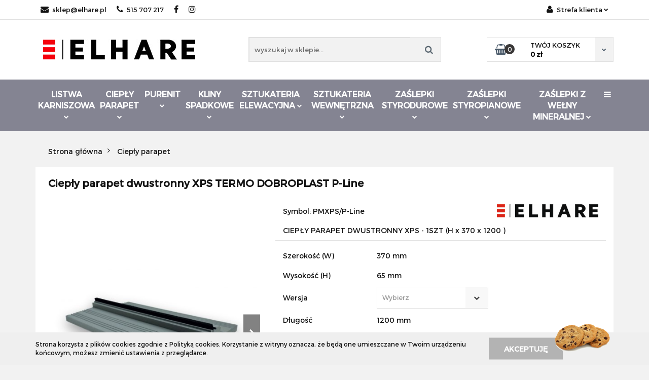

--- FILE ---
content_type: text/html; charset=utf-8
request_url: https://elhare.pl/Cieply-parapet-dwustronny-XPS-TERMO-DOBROPLAST-P-Line-p3988
body_size: 23513
content:
<!DOCTYPE html>
<html lang="pl" currency="PLN"  class=" ">
	<head>
		<meta http-equiv="Content-Type" content="text/html; charset=UTF-8" />
		<meta name="description" content="Ciepły parapet dwustronny XPS TERMO DOBROPLAST P-Line CIEPŁY PARAPET DWUSTRONNY XPS -  POD PROFIL DOBROPLAST P-Line CZYM JEST CIEPŁY PARAPET? Ciepły parapet jest nowoczesnym produktem izolacyjnym, stworzonym z myślą o ekologii i ochronie środowiska. To pr">
		<meta name="keywords" content="ciepłe parapety,termoparapety zaślepki wełniane,styropianowe,xps,frezy metalowe do wełny,styropianu,listwy oświetleniowe,bonie,sztukateria zewnętrzna,wewnętrzna,producent,hurt,listwa okienna,gzyms,bonia, zworniki,wełny mineralnej, listwy karniszowe">
					<meta name="generator" content="Sky-Shop">
						<meta name="author" content="ELHARE Sklep internetowy - działa na oprogramowaniu sklepów internetowych Sky-Shop.pl">
		<meta name="viewport" content="width=device-width, initial-scale=1.0">
		<meta name="skin_id" content="classicgarden">
		<meta property="og:title" content="Ciepły parapet dwustronny XPS TERMO DOBROPLAST P-Line">
		<meta property="og:description" content="Ciepły parapet dwustronny XPS TERMO DOBROPLAST P-Line CIEPŁY PARAPET DWUSTRONNY XPS -  POD PROFIL DOBROPLAST P-Line CZYM JEST CIEPŁY PARAPET? Ciepły parapet jest nowoczesnym produktem izolacyjnym, stworzonym z myślą o ekologii i ochronie środowiska. To pr">
					<meta property="og:image" content="https://elhare.pl/images/alpinbud/35000-36000/Cieply-parapet-dwustronny-PS-TERMO-DOBROPLAST-P-Line_%5B35993%5D_568.jpg">
			<meta property="og:image:type" content="image/jpeg">
			<meta property="og:image:width" content="568">
			<meta property="og:image:height" content="379">
			<link rel="image_src" href="https://elhare.pl/images/alpinbud/35000-36000/Cieply-parapet-dwustronny-PS-TERMO-DOBROPLAST-P-Line_%5B35993%5D_568.jpg">
							<link rel="shortcut icon" href="/upload/alpinbud/favicon.png">
									<link rel="next" href="https://elhare.pl/Cieply-parapet-dwustronny-XPS-TERMO-DOBROPLAST-P-Line-p3988/pa/2#scr">
							<link rel="canonical" href="https://elhare.pl/Cieply-parapet-dwustronny-XPS-TERMO-DOBROPLAST-P-Line-p3988">
						<title>Ciepły parapet dwustronny XPS TERMO DOBROPLAST P-Line</title>
		<meta name="google-site-verification" content="7zNuymBfrG_j7e7MrJpWNMi6EskVVYJZNbjtjTHwfNs">
<meta name="google-site-verification" content="cog5b5pUpg4c2OWQpVlKM-yA-xweKGXRDCr9AdMWy-k">

				


    <script type="text/javascript">
        !function(f, b, e, v, n, t, s) {
            if (f.fbq) return;
            n = f.fbq = function() {
                n.callMethod ?
                    n.callMethod.apply(n, arguments) : n.queue.push(arguments)
            };
            if (!f._fbq) f._fbq = n;
            n.push = n;
            n.loaded = !0;
            n.version = '2.0';
            n.queue = [];
            t = b.createElement(e);
            t.async = !0;
            t.src = v;
            s = b.getElementsByTagName(e)[0];
            s.parentNode.insertBefore(t, s)
        }(window,
            document, 'script', 'https://connect.facebook.net/en_US/fbevents.js');
        fbq('init', '517958258896179');

				fbq('track', 'PageView', {}, { eventID: 'PageView.0762949001768935189' } );
				fbq('track', 'ViewContent', {"value":83,"currency":"PLN","content_ids":[3988],"content_type":"product","content_name":"Ciepły parapet dwustronny XPS TERMO DOBROPLAST P-Line"}, { eventID: 'ViewContent.0762949001768935189' } );
		    </script>
    <noscript>
        <img height="1" width="1" src="https://www.facebook.com/tr?id=517958258896179&ev=&noscript=1">
    </noscript>

<!-- edrone -->



	
        <script async src="https://www.googletagmanager.com/gtag/js?id=G-E24SB1DQM9"></script>
    <script>
        window.dataLayer = window.dataLayer || [];
        function gtag(){dataLayer.push(arguments);}
        gtag('js', new Date());

        gtag('config', 'G-E24SB1DQM9');
    </script>
	


	<script>
		var GA_4_PRODUCTS_DATA =  [{"item_id":3988,"item_brand":"ELHARE","item_category":"Ciep\u0142y parapet"}] ;
			</script>







	<script id="ceneo_opinie" type="text/javascript">(function(w,d,s,i,dl){w._ceneo = w._ceneo || function () {
		w._ceneo.e = w._ceneo.e || []; w._ceneo.e.push(arguments); };
		w._ceneo.e = w._ceneo.e || [];dl=dl===undefined?"dataLayer":dl;
		const f = d.getElementsByTagName(s)[0], j = d.createElement(s); j.defer = true;
		j.src = "https://ssl.ceneo.pl/ct/v5/script.js?accountGuid=" + i + "&t=" +
				Date.now() + (dl ? "&dl=" + dl : ''); f.parentNode.insertBefore(j, f);
	})(window, document, "script", "123320fc-c96a-40cb-aca7-bd9429eeb4ba");</script>
		<script type="text/javascript">

			function imageLoaded(element, target = "prev") {
				let siblingElement;
				if (target === "prev") {
					siblingElement = element.previousElementSibling;
				} else if (target === "link") {
					siblingElement = element.parentElement.previousElementSibling;
				}
				if (siblingElement && (siblingElement.classList.contains("fa") || siblingElement.classList.contains("icon-refresh"))) {
					siblingElement.style.display = "none";
				}
			}
			</script>

        
		<link rel="stylesheet" href="/view/new/userContent/alpinbud/style.css?v=635">
		<style>
#k-faq-accord{max-width: 1000px;width: 100%;margin: 0 auto;clear: both;padding: 30px 0 0 0;}
#k-faq-accord input { position: absolute;opacity: 0;z-index: -1;}
#k-faq-accord .tabs {border-radius: 8px;overflow: hidden;border:1px solid #848492;}
#k-faq-accord .tab {width: 100%;color: white;overflow: hidden;}
#k-faq-accord .tab-label {display: -webkit-box;display: flex;-webkit-box-pack: justify;justify-content: space-between;padding: 1em;background: #fff;font-weight: bold;cursor: pointer;color:#848492;transition: all .3s;border-top: 1px solid #848492;}
#k-faq-accord .tab:first-child .tab-label{border-top:none;}
#k-faq-accord .tab-label:hover {background: #fff;}
#k-faq-accord .tab-label::after {content: "\276F";width: 1em;height: 1em;text-align: center;-webkit-transition: all .35s;transition: all .35s;}
#k-faq-accord .tab-content {max-height: 0;padding: 0 1em;color: #2c3e50;background: white;-webkit-transition: all .35s;transition: all .35s;}
#k-faq-accord .tab-close {display: -webkit-box;display: flex;-webkit-box-pack: end;justify-content: flex-end;padding: 1em;font-size: 0.75em;background: #29abe2;cursor: pointer;}
#k-faq-accord .tab-close:hover {background: #29abe2;}
#k-faq-accord input:checked + .tab-label { background: #009933;color:#fff;}
#k-faq-accord input:checked + .tab-label::after {-webkit-transform: rotate(90deg);transform: rotate(90deg);}
#k-faq-accord input:checked ~ .tab-content {max-height: 100vh;padding: 1em;}
.wspolpraca-custom {
  background: #fff;
  padding: 20px 35px;
  border-radius: 20px;
}
.wspolpraca-custom a {
  color: #f80010;
}
.specialh2 {
  font-size: 21px;
  font-weight: 600;
}
</style>
		
		<script src="/view/new/scheme/public/_common/js/libs/promise/promise.min.js"></script>
		<script src="/view/new/scheme/public/_common/js/libs/jquery/jquery.min.js"></script>
		<script src="/view/new/scheme/public/_common/js/libs/angularjs/angularjs.min.js"></script>
	</head>
	<body 		  data-coupon-codes-active="1"
		  data-free-delivery-info-active="1"
		  data-generate-pdf-config="PRODUCT_AND_CART"
		  data-hide-price="0"
		  data-is-user-logged-id="0"
		  data-loyalty-points-active="0"
		  data-cart-simple-info-quantity="0"
		  data-cart-simple-info-price="0 zł"
		  data-base="PLN"
		  data-used="PLN|zł"
		  data-rates="'PLN':1"
		  data-decimal-hide="1"
		  data-decimal=","
		  data-thousand=" "
		   data-js-hash="2d357baa0c"		  data-gtag-events="true" data-gtag-id="G-E24SB1DQM9"		  		  class="		  		  		  		  "
		  		  		  		  		  data-hurt-price-type="brutto"
		  data-hurt-price-text=""
		  		  data-tax="23"
	>
		
		
					
<!-- Google Tag Manager (noscript) -->
<noscript>
    <iframe src="https://www.googletagmanager.com/ns.html?id=G-E24SB1DQM9"
                  height="0" width="0" style="display:none;visibility:hidden"></iframe>
</noscript>
<!-- End Google Tag Manager (noscript) -->
		


<div id="aria-live" role="alert" aria-live="assertive" class="sr-only">&nbsp;</div>
<main class="skyshop-container" data-ng-app="SkyShopModule">
		

<div class="mod-header-3-wrapper" data-ng-controller="CartCtrl" data-ng-init="init({type: 'QUICK_CART', turnOffSales: 0})">
		
<md-sidenav ng-cloak md-component-id="mobile-cart" class="md-sidenav-right position-fixed" sidenav-swipe>
    <md-content layout-padding="">
        <div class="dropdown dropdown-quick-cart">
            
  <ul data-ng-if="data.cartSelected || data.hidePrice" class="quick-cart-products-wrapper products">
    <li data-ng-if="!data.cartSelected.items.length" class="quick-cart-empty-wrapper">
      <div class="quick-cart-empty-title">
        Koszyk jest pusty
      </div>
    </li>
    <li data-ng-if="data.cartSelected.items.length && item.type !== 'GRATIS_PRODUCT'" class="quick-cart-products__item" data-nosnippet data-ng-repeat="item in data.cartSelected.items track by item.id">
      <div class="container-fluid">
        <div class="row product">
          <div>
            <button data-ng-click="openProductPage(item.product)" data-ng-disabled="isApiPending">
              <img class="product-image"
                   data-ng-srcset="[{[item.product.photo.url]}] 125w"
                   sizes="(max-width: 1200px) 125px, 125px"
                   data-ng-src="[{[item.product.photo.url]}]"
                   alt="[{[item.product.name]}]"/>
            </button>
          </div>
          <div>
            <button data-ng-click="openProductPage(item.product)" data-ng-disabled="isApiPending">
              <span class="product-name" data-ng-bind="item.product.name"></span>
            </button>
            <span class="product-total">
            <span data-ng-bind="item.quantity"></span> x <span data-ng-bind-html="item.unitPriceSummary | priceFormat:'brutto'"></span>
          </span>
          </div>
          <div>
            <i class="close-shape"
               is-disabled="isApiPending"
               remove-list-item
               parent-selector-to-remove="'li'"
               collapse-animation="true"
               click="deleteCartItem(item.id)"></i>
          </div>
        </div>
      </div>
    </li>
  </ul>
  <div data-ng-if="data.cartSelected || data.hidePrice" class="quick-cart-products-actions">
    <div class="quick-cart-products-actions__summary">
      <div data-ng-if="cartFinalDiscountByFreeDelivery() || (data.cartFreeDelivery && data.cartFreeDelivery.status !== data.cartFreeDeliveryStatuses.NOT_AVAILABLE)" class="quick-cart-products-actions__summary-delivery">
        <div data-ng-if="!cartFinalDiscountByFreeDelivery()  && data.cartFreeDelivery.missingAmount > 0" class="summary-element cart-is-free-shipment">
          <span>Do bezpłatnej dostawy brakuje</span>
          <span data-ng-bind-html="data.cartFreeDelivery | priceFormat: 'brutto'">-,--</span>
        </div>
        <div data-ng-if="cartFinalDiscountByFreeDelivery() || data.cartFreeDelivery.missingAmount <= 0" class="summary-element free-shipment-wrapper">
          <i class="fa fa-truck"></i>
          <span class="value-upper free-shipment-info">Darmowa dostawa!</span>
        </div>
        <div>
        </div>
      </div>

      <div class="quick-cart-products-actions__summary-total-price">
        <span>Suma </span>
        <span data-ng-if="!data.hidePrice" class="value" data-ng-bind-html="data.cartSelected.priceSummary | priceFormat:'brutto':true">0 zł</span>
        <span data-ng-if="data.hidePrice" class="hide-price-text"></span>
      </div>
            <div class="quick-cart-products-actions__summary-discount-info" data-ng-if="data.cartSelected.priceSummary.final.gross != data.cartSelected.priceSummary.base.gross">
        <small>Cena uwzględnia rabaty</small>
      </div>
    </div>
    <button data-ng-disabled="isApiPending" type="button" class="btn btn-primary btn-block" data-ng-click="goToCart()">
      Realizuj zamówienie
    </button>
  </div>
  <!--googleon: all-->
        </div>
    </md-content>
</md-sidenav>		<header id="header" class="mod-header-3 ">
					
<section class="cookies hidden bottom">
  <div class="container">
    <div class="row">
      <div class="col-xs-8">
        <span>Strona korzysta z plików cookies zgodnie z Polityką cookies. Korzystanie z witryny oznacza, że będą one umieszczane w Twoim urządzeniu końcowym, możesz zmienić ustawienia z przeglądarce.</span>
      </div>
      <div class="col-xs-4">
        <button type="button" class="btn btn-primary core_acceptCookies">Akceptuję</button>
        <div class="cookie-bg-block" style="background-image: url('/view/new/scheme/public/_common/img/cookies.png')"></div>
      </div>
    </div>
  </div>
</section>
				<div class="container-fluid">
			
<section class="mobile-search">
  <span class="title">Szukaj</span>
  <i class="close-shape"></i>
  <div class="container-fluid">
    <form method="GET" action="/category/#top">
      <div class="row">
        <div class="col-xs-9 clearbox">
          <input class="input-field " type="text" name="q" product-per-page="4" value="" placeholder="wyszukaj w sklepie..." autocomplete="off"  />
          <i class="clearbox_button"></i>
                  </div>
        <div class="col-xs-3">
          <input type="submit" value="Szukaj" class="btn btn-primary btn-block">
        </div>
      </div>
          </form>
  </div>
</section>
			
			<section class="top-bar">
				<div class="pull-left">
					
<ul>
      <li data-type="email" class="hidden-on-mobile">
      <span class="link static">
                  <a href="mailto:sklep@elhare.pl">
            <span class="helper-icon">
              <i class="fa fa-at"></i>
            </span>
            sklep@elhare.pl
          </a>
              </span>
    </li>
        <li data-type="phone" class="hidden-on-mobile">
      <span class="link static">
                  <a href="tel:515 707 217">
            <span class="helper-icon">
              <i class="fa fa-phone"></i>
            </span>
            515 707 217
          </a>
              </span>
    </li>
              <li data-type="social-sm_facebook" class="hidden-on-mobile" ng-non-bindable>
        <span class="link static">
          <a href="https://www.facebook.com/Alpinbud-Construction-Stuccowork-1730667773631884/" rel="nofollow" target="_blank">
            <span class="main-icon">
                                    <span class="top_bar_item_list_item_social_media_icon" id="top_bar_item_list_item_social_media_icon_fb">
                    <i class="fa fa-facebook"></i>
                  </span>
                              </span>
          </a>
        </span>
      </li>
                <li data-type="social-sm_instagram" class="hidden-on-mobile" ng-non-bindable>
        <span class="link static">
          <a href="https://www.instagram.com/" rel="nofollow" target="_blank">
            <span class="main-icon">
                                    <span class="top_bar_item_list_item_social_media_icon" id="top_bar_item_list_item_social_media_icon_ig">
                    <i class="fa fa-instagram"></i>
                  </span>
                              </span>
          </a>
        </span>
      </li>
                                                                              <li id="mobile-open-contact" class="hidden-on-desktop">
      <span class="link static">
        <a href="#">
          <span class="helper-icon">
            <i class="fa fa-envelope"></i>
          </span>
          <i class="fa fa-chevron-down"></i>
        </a>
      </span>
    </li>
  </ul>
				</div>
				<div class="pull-right">
					<ul>
																		
  <li>
    <span class="link">
      <span class="helper-icon">
        <i class="fa fa-user"></i>
      </span>
      <span class="hidden-on-mobile">Strefa klienta</span> <i class="fa fa-chevron-down"></i>    </span>
    <div class="dropdown">
      <ul>
        <li>
          <a href="/login/">Zaloguj się</a>
        </li>
        <li>
          <a href="/register/">Zarejestruj się</a>
        </li>
                <li>
          <a href="/ticket/add/" rel="nofollow">Dodaj zgłoszenie</a>
        </li>
              </ul>
    </div>
  </li>
												
<li cy-data="headerCart" data-ng-click="openMobileCart($event)" data-ng-mouseenter="loadMobileCart()" class="top_bar_item_list_item quick-cart  hidden-on-desktop ">
    <span class="link">
        <span class="helper-icon">
              <i class="fa fa-shopping-basket"></i>
          </span>
                    <span class="hidden-on-mobile">Koszyk</span> (<span data-ng-bind="data.cartAmount">0</span>) <i class="fa fa-chevron-down hidden-on-mobile"></i>
             </span>
        <div ng-cloak data-ng-if="data.initCartAmount" class="dropdown dropdown-quick-cart">
        
  <ul data-ng-if="data.cartSelected || data.hidePrice" class="quick-cart-products-wrapper products">
    <li data-ng-if="!data.cartSelected.items.length" class="quick-cart-empty-wrapper">
      <div class="quick-cart-empty-title">
        Koszyk jest pusty
      </div>
    </li>
    <li data-ng-if="data.cartSelected.items.length && item.type !== 'GRATIS_PRODUCT'" class="quick-cart-products__item" data-nosnippet data-ng-repeat="item in data.cartSelected.items track by item.id">
      <div class="container-fluid">
        <div class="row product">
          <div>
            <button data-ng-click="openProductPage(item.product)" data-ng-disabled="isApiPending">
              <img class="product-image"
                   data-ng-srcset="[{[item.product.photo.url]}] 125w"
                   sizes="(max-width: 1200px) 125px, 125px"
                   data-ng-src="[{[item.product.photo.url]}]"
                   alt="[{[item.product.name]}]"/>
            </button>
          </div>
          <div>
            <button data-ng-click="openProductPage(item.product)" data-ng-disabled="isApiPending">
              <span class="product-name" data-ng-bind="item.product.name"></span>
            </button>
            <span class="product-total">
            <span data-ng-bind="item.quantity"></span> x <span data-ng-bind-html="item.unitPriceSummary | priceFormat:'brutto'"></span>
          </span>
          </div>
          <div>
            <i class="close-shape"
               is-disabled="isApiPending"
               remove-list-item
               parent-selector-to-remove="'li'"
               collapse-animation="true"
               click="deleteCartItem(item.id)"></i>
          </div>
        </div>
      </div>
    </li>
  </ul>
  <div data-ng-if="data.cartSelected || data.hidePrice" class="quick-cart-products-actions">
    <div class="quick-cart-products-actions__summary">
      <div data-ng-if="cartFinalDiscountByFreeDelivery() || (data.cartFreeDelivery && data.cartFreeDelivery.status !== data.cartFreeDeliveryStatuses.NOT_AVAILABLE)" class="quick-cart-products-actions__summary-delivery">
        <div data-ng-if="!cartFinalDiscountByFreeDelivery()  && data.cartFreeDelivery.missingAmount > 0" class="summary-element cart-is-free-shipment">
          <span>Do bezpłatnej dostawy brakuje</span>
          <span data-ng-bind-html="data.cartFreeDelivery | priceFormat: 'brutto'">-,--</span>
        </div>
        <div data-ng-if="cartFinalDiscountByFreeDelivery() || data.cartFreeDelivery.missingAmount <= 0" class="summary-element free-shipment-wrapper">
          <i class="fa fa-truck"></i>
          <span class="value-upper free-shipment-info">Darmowa dostawa!</span>
        </div>
        <div>
        </div>
      </div>

      <div class="quick-cart-products-actions__summary-total-price">
        <span>Suma </span>
        <span data-ng-if="!data.hidePrice" class="value" data-ng-bind-html="data.cartSelected.priceSummary | priceFormat:'brutto':true">0 zł</span>
        <span data-ng-if="data.hidePrice" class="hide-price-text"></span>
      </div>
            <div class="quick-cart-products-actions__summary-discount-info" data-ng-if="data.cartSelected.priceSummary.final.gross != data.cartSelected.priceSummary.base.gross">
        <small>Cena uwzględnia rabaty</small>
      </div>
    </div>
    <button data-ng-disabled="isApiPending" type="button" class="btn btn-primary btn-block" data-ng-click="goToCart()">
      Realizuj zamówienie
    </button>
  </div>
  <!--googleon: all-->
    </div>
    </li>											</ul>
				</div>
			</section>
			<section class="sub-header">
				<a href="/" class="logo">
					<img src="/upload/alpinbud/logos//Logo-2021-ELHARE-300x41%281%29.jpg" data-src-old-browser="" alt=" ELHARE Sklep internetowy " />
				</a>
				<ul class="mobile-actions">
					<li id="mobile-open-search">
						<i class="fa fa-search"></i>
					</li>
					<li id="mobile-open-menu">
						<i class="fa fa-bars"></i>
					</li>
				</ul>
				<div class="search-box">
					<form method="GET" action="/category/#top">
						<input cy-data="headerSearch" class="input-field " type="text" name="q" value="" placeholder="wyszukaj w sklepie..." autocomplete="off"  />
												<input type="submit" value="" class="btn btn-primary btn-block">
											</form>
				</div>
								
<div cy-data="headerCart" class="quick-cart">
    <a href="/cart/" rel="nofollow">
        <div class="basket-wrapper">
            <i class="fa fa-shopping-basket"></i>
            <div class="counter"><span data-ng-bind="data.cartAmount">0</span></div>
        </div>
        <div class="price">
            <span class="your-cart">twój koszyk</span>
                            <span data-ng-bind-html="data.cartPriceSummary | priceFormat:'':false:'final':'0 zł'">0 zł</span>
                    </div>
        <div class="chevron-down-wrapper"><i class="fa fa-chevron-down"></i></div>
    </a>
        <div ng-cloak data-ng-if="data.initCartAmount" class="dropdown dropdown-quick-cart">
        
  <ul data-ng-if="data.cartSelected || data.hidePrice" class="quick-cart-products-wrapper products">
    <li data-ng-if="!data.cartSelected.items.length" class="quick-cart-empty-wrapper">
      <div class="quick-cart-empty-title">
        Koszyk jest pusty
      </div>
    </li>
    <li data-ng-if="data.cartSelected.items.length && item.type !== 'GRATIS_PRODUCT'" class="quick-cart-products__item" data-nosnippet data-ng-repeat="item in data.cartSelected.items track by item.id">
      <div class="container-fluid">
        <div class="row product">
          <div>
            <button data-ng-click="openProductPage(item.product)" data-ng-disabled="isApiPending">
              <img class="product-image"
                   data-ng-srcset="[{[item.product.photo.url]}] 125w"
                   sizes="(max-width: 1200px) 125px, 125px"
                   data-ng-src="[{[item.product.photo.url]}]"
                   alt="[{[item.product.name]}]"/>
            </button>
          </div>
          <div>
            <button data-ng-click="openProductPage(item.product)" data-ng-disabled="isApiPending">
              <span class="product-name" data-ng-bind="item.product.name"></span>
            </button>
            <span class="product-total">
            <span data-ng-bind="item.quantity"></span> x <span data-ng-bind-html="item.unitPriceSummary | priceFormat:'brutto'"></span>
          </span>
          </div>
          <div>
            <i class="close-shape"
               is-disabled="isApiPending"
               remove-list-item
               parent-selector-to-remove="'li'"
               collapse-animation="true"
               click="deleteCartItem(item.id)"></i>
          </div>
        </div>
      </div>
    </li>
  </ul>
  <div data-ng-if="data.cartSelected || data.hidePrice" class="quick-cart-products-actions">
    <div class="quick-cart-products-actions__summary">
      <div data-ng-if="cartFinalDiscountByFreeDelivery() || (data.cartFreeDelivery && data.cartFreeDelivery.status !== data.cartFreeDeliveryStatuses.NOT_AVAILABLE)" class="quick-cart-products-actions__summary-delivery">
        <div data-ng-if="!cartFinalDiscountByFreeDelivery()  && data.cartFreeDelivery.missingAmount > 0" class="summary-element cart-is-free-shipment">
          <span>Do bezpłatnej dostawy brakuje</span>
          <span data-ng-bind-html="data.cartFreeDelivery | priceFormat: 'brutto'">-,--</span>
        </div>
        <div data-ng-if="cartFinalDiscountByFreeDelivery() || data.cartFreeDelivery.missingAmount <= 0" class="summary-element free-shipment-wrapper">
          <i class="fa fa-truck"></i>
          <span class="value-upper free-shipment-info">Darmowa dostawa!</span>
        </div>
        <div>
        </div>
      </div>

      <div class="quick-cart-products-actions__summary-total-price">
        <span>Suma </span>
        <span data-ng-if="!data.hidePrice" class="value" data-ng-bind-html="data.cartSelected.priceSummary | priceFormat:'brutto':true">0 zł</span>
        <span data-ng-if="data.hidePrice" class="hide-price-text"></span>
      </div>
            <div class="quick-cart-products-actions__summary-discount-info" data-ng-if="data.cartSelected.priceSummary.final.gross != data.cartSelected.priceSummary.base.gross">
        <small>Cena uwzględnia rabaty</small>
      </div>
    </div>
    <button data-ng-disabled="isApiPending" type="button" class="btn btn-primary btn-block" data-ng-click="goToCart()">
      Realizuj zamówienie
    </button>
  </div>
  <!--googleon: all-->
    </div>
    </div>							</section>
			<section class="menu menu-calculate smart-menu" data-action="inline">
				<ul>
					
      <li class="full-width ">
              <a href="https://elhare.pl/Listwa-karniszowa-c91">
              Listwa karniszowa
        <i class="fa fa-chevron-down"></i>
      </a>
      <div class="dropdown">
        <div class="row">
                                                    <div class="col-xs-12 col-sm-4 col-md-3">
                  <div class="cat-title more">
                    <a href="/Listwa-karniszowa-c91">Listwa karniszowa</a>
                  </div>
                                      <ul>
                                              <li>
                          <a href="/Oslona-karnisza-listwa-karniszowa-XPS-c95">Osłona karnisza – listwa karniszowa XPS</a>
                        </li>
                                          </ul>
                                  </div>
                                            </div>
      </div>
    </li>
              <li class="full-width ">
              <a href="https://elhare.pl/Cieply-parapet-c25">
              Ciepły parapet
        <i class="fa fa-chevron-down"></i>
      </a>
      <div class="dropdown">
        <div class="row">
                                                    <div class="col-xs-12 col-sm-4 col-md-3">
                  <div class="cat-title more">
                    <a href="/Cieply-parapet-c25">Ciepły parapet</a>
                  </div>
                                      <ul>
                                              <li>
                          <a href="/Parapet-styropianowy-c32">Parapet styropianowy</a>
                        </li>
                                              <li>
                          <a href="/Cieply-parapet-XPS-c33">Ciepły parapet XPS</a>
                        </li>
                                              <li>
                          <a href="/Podwalina-do-cieplego-montazu-c97">Podwalina do ciepłego montażu</a>
                        </li>
                                              <li>
                          <a href="/Cieply-parapet-XPS-zewnetrzny-c125">Ciepły parapet XPS zewnętrzny</a>
                        </li>
                                              <li>
                          <a href="/Cieply-parapet-XPS-wewnetrzny-c126">Ciepły parapet XPS wewnętrzny</a>
                        </li>
                                          </ul>
                                  </div>
                                                        <div class="col-xs-12 col-sm-4 col-md-3">
                  <div class="cat-title ">
                    <a href="/Akcesoria-do-cieplego-montazu-c120">Akcesoria do ciepłego montażu</a>
                  </div>
                                  </div>
                                            </div>
      </div>
    </li>
              <li class="full-width ">
              <a>
              Purenit
        <i class="fa fa-chevron-down"></i>
      </a>
      <div class="dropdown">
        <div class="row">
                                                    <div class="col-xs-12 col-sm-4 col-md-3">
                  <div class="cat-title ">
                    <a href="/Purenit-c127">Purenit</a>
                  </div>
                                  </div>
                                            </div>
      </div>
    </li>
              <li class="full-width ">
              <a href="https://elhare.pl/Kliny-spadkowe-c29">
              Kliny spadkowe
        <i class="fa fa-chevron-down"></i>
      </a>
      <div class="dropdown">
        <div class="row">
                                                    <div class="col-xs-12 col-sm-4 col-md-3">
                  <div class="cat-title more">
                    <a href="/Kliny-spadkowe-c29">Kliny spadkowe</a>
                  </div>
                                      <ul>
                                              <li>
                          <a href="/Styropian-spadkowy-c98">Styropian spadkowy</a>
                        </li>
                                              <li>
                          <a href="/Styrodur-spadkowy-XPS-c129">Styrodur spadkowy XPS</a>
                        </li>
                                              <li>
                          <a href="/Kliny-spadkowe-XPS-c100">Kliny spadkowe XPS</a>
                        </li>
                                          </ul>
                                  </div>
                                            </div>
      </div>
    </li>
              <li class="full-width ">
              <a href="https://elhare.pl/Sztukateria-elewacyjna-c21">
              Sztukateria elewacyjna
        <i class="fa fa-chevron-down"></i>
      </a>
      <div class="dropdown">
        <div class="row">
                                                    <div class="col-xs-12 col-sm-4 col-md-3">
                  <div class="cat-title more">
                    <a href="/Sztukateria-elewacyjna-c21">Sztukateria elewacyjna</a>
                  </div>
                                      <ul>
                                              <li>
                          <a href="/Listwy-elewacyjne-c103">Listwy elewacyjne</a>
                        </li>
                                              <li>
                          <a href="/Gzymsy-elewacyjne-c104">Gzymsy elewacyjne</a>
                        </li>
                                              <li>
                          <a href="/Bonie-elewacyjne-powlekane-c105">Bonie elewacyjne powlekane</a>
                        </li>
                                              <li>
                          <a href="/Bonie-elwacyjne-styropianowe-c128">Bonie elwacyjne styropianowe</a>
                        </li>
                                              <li>
                          <a href="/Podokiennik-c106">Podokiennik</a>
                        </li>
                                          </ul>
                                  </div>
                                            </div>
      </div>
    </li>
              <li class="full-width ">
              <a href="https://elhare.pl/Sztukateria-wewnetrzna-c22">
              Sztukateria wewnętrzna
        <i class="fa fa-chevron-down"></i>
      </a>
      <div class="dropdown">
        <div class="row">
                                                    <div class="col-xs-12 col-sm-4 col-md-3">
                  <div class="cat-title more">
                    <a href="/Sztukateria-wewnetrzna-Sztukateria-sufitowa-c22">Sztukateria wewnętrzna | Sztukateria sufitowa</a>
                  </div>
                                      <ul>
                                              <li>
                          <a href="/Faseta-sufitowa-c63">Faseta sufitowa</a>
                        </li>
                                              <li>
                          <a href="/Listwy-oswietleniowe-Listwy-przysufitowe-LED-c26">Listwy oświetleniowe | Listwy przysufitowe LED</a>
                        </li>
                                              <li>
                          <a href="/Listwy-przysufitowe-c121">Listwy przysufitowe</a>
                        </li>
                                              <li>
                          <a href="/Listwy-scienne-c122">Listwy ścienne</a>
                        </li>
                                              <li>
                          <a href="/Sufit-podwieszany-c123">Sufit podwieszany</a>
                        </li>
                                          </ul>
                                  </div>
                                                        <div class="col-xs-12 col-sm-4 col-md-3">
                  <div class="cat-title ">
                    <a href="/Akcesoria-do-montazu-sztukaterii-c119">Akcesoria do montażu sztukaterii</a>
                  </div>
                                  </div>
                                            </div>
      </div>
    </li>
              <li class="full-width ">
              <a href="https://elhare.pl/Zaslepki-styrodurowe-c115">
              Zaślepki styrodurowe
        <i class="fa fa-chevron-down"></i>
      </a>
      <div class="dropdown">
        <div class="row">
                                                    <div class="col-xs-12 col-sm-4 col-md-3">
                  <div class="cat-title more">
                    <a href="/Zaslepki-styrodurowe-c115">Zaślepki styrodurowe</a>
                  </div>
                                      <ul>
                                              <li>
                          <a href="/Zaslepki-XPS-c116">Zaślepki XPS</a>
                        </li>
                                              <li>
                          <a href="/Frez-do-styroduru-c117">Frez do styroduru</a>
                        </li>
                                          </ul>
                                  </div>
                                            </div>
      </div>
    </li>
              <li class="full-width ">
              <a href="https://elhare.pl/Zaslepki-styropianowe-c108">
              Zaślepki styropianowe
        <i class="fa fa-chevron-down"></i>
      </a>
      <div class="dropdown">
        <div class="row">
                                                    <div class="col-xs-12 col-sm-4 col-md-3">
                  <div class="cat-title more">
                    <a href="/Zaslepki-styropianowe-c108">Zaślepki styropianowe</a>
                  </div>
                                      <ul>
                                              <li>
                          <a href="/Zaslepki-styropianowe-biale-c109">Zaślepki styropianowe białe</a>
                        </li>
                                              <li>
                          <a href="/Zaslepki-styropianowe-grafitowe-c110">Zaślepki styropianowe grafitowe</a>
                        </li>
                                              <li>
                          <a href="/Frez-do-styropianu-c111">Frez do styropianu</a>
                        </li>
                                          </ul>
                                  </div>
                                            </div>
      </div>
    </li>
              <li class="full-width ">
              <a href="https://elhare.pl/Zaslepki-z-welny-mineralnej-c112">
              Zaślepki z wełny mineralnej
        <i class="fa fa-chevron-down"></i>
      </a>
      <div class="dropdown">
        <div class="row">
                                                    <div class="col-xs-12 col-sm-4 col-md-3">
                  <div class="cat-title more">
                    <a href="/Zaslepki-z-welny-mineralnej-c112">Zaślepki z wełny mineralnej</a>
                  </div>
                                      <ul>
                                              <li>
                          <a href="/Zaslepki-welniane-c113">Zaślepki wełniane</a>
                        </li>
                                              <li>
                          <a href="/Frez-do-welny-c114">Frez do wełny</a>
                        </li>
                                          </ul>
                                  </div>
                                            </div>
      </div>
    </li>
              <li class="full-width ">
              <a href="https://elhare.pl/Chemia-budowlana-i-akcesoria-c118">
              Chemia budowlana i akcesoria
        <i class="fa fa-chevron-down"></i>
      </a>
      <div class="dropdown">
        <div class="row">
                                                    <div class="col-xs-12 col-sm-4 col-md-3">
                  <div class="cat-title more">
                    <a href="/Chemia-budowlana-i-akcesoria-c118">Chemia budowlana i akcesoria</a>
                  </div>
                                      <ul>
                                              <li>
                          <a href="/Akcesoria-do-montazu-sztukaterii-c119">Akcesoria do montażu sztukaterii</a>
                        </li>
                                              <li>
                          <a href="/Akcesoria-do-cieplego-montazu-c120">Akcesoria do ciepłego montażu</a>
                        </li>
                                          </ul>
                                  </div>
                                            </div>
      </div>
    </li>
              <li class="full-width ">
              <a>
              Ule i elemnty uli
        <i class="fa fa-chevron-down"></i>
      </a>
      <div class="dropdown">
        <div class="row">
                                                    <div class="col-xs-12 col-sm-4 col-md-3">
                  <div class="cat-title more">
                    <a href="/Ule-i-elemnty-uli-c130">Ule i elemnty uli</a>
                  </div>
                                      <ul>
                                              <li>
                          <a href="/Elementy-uli-styrodurowych-c131">Elementy uli styrodurowych</a>
                        </li>
                                          </ul>
                                  </div>
                                            </div>
      </div>
    </li>
              <li class="full-width ">
              <a>
              Akcesoria dla zwierząt
        <i class="fa fa-chevron-down"></i>
      </a>
      <div class="dropdown">
        <div class="row">
                                                    <div class="col-xs-12 col-sm-4 col-md-3">
                  <div class="cat-title ">
                    <a href="/Akcesoria-dla-zwierzat-c132">Akcesoria dla zwierząt</a>
                  </div>
                                  </div>
                                            </div>
      </div>
    </li>
        					<li class="hamburger ">
						<a href="#">
							<i class="fa fa-bars"></i>
						</a>
						<div class="dropdown">
							<div class="row">
								<div class="col-xs-12 smart-menu">
									<ul class="hambureger-elements"></ul>
								</div>
							</div>
						</div>
					</li>
				</ul>
			</section>
			<section id="sticky-header" data-sticky="yes">
				<div class="sky-container">
					
<div class="sticky-header__wrapper">
    <a href="/" class="sticky-header_content__logo">
        <img src="/upload/alpinbud/logos//Logo-2021-ELHARE-300x41%281%29.jpg" data-src-old-browser="" alt=" ELHARE Sklep internetowy " />
    </a>
    <section class="sticky-header_content__menu smart-menu" data-action="inline">
        <ul class="sticky-header_content__menu_list">
            
      <li class="full-width ">
              <a href="https://elhare.pl/Listwa-karniszowa-c91">
              Listwa karniszowa
        <i class="fa fa-chevron-down"></i>
      </a>
      <div class="dropdown">
        <div class="row">
                                                    <div class="col-xs-12 col-sm-4 col-md-3">
                  <div class="cat-title more">
                    <a href="/Listwa-karniszowa-c91">Listwa karniszowa</a>
                  </div>
                                      <ul>
                                              <li>
                          <a href="/Oslona-karnisza-listwa-karniszowa-XPS-c95">Osłona karnisza – listwa karniszowa XPS</a>
                        </li>
                                          </ul>
                                  </div>
                                            </div>
      </div>
    </li>
              <li class="full-width ">
              <a href="https://elhare.pl/Cieply-parapet-c25">
              Ciepły parapet
        <i class="fa fa-chevron-down"></i>
      </a>
      <div class="dropdown">
        <div class="row">
                                                    <div class="col-xs-12 col-sm-4 col-md-3">
                  <div class="cat-title more">
                    <a href="/Cieply-parapet-c25">Ciepły parapet</a>
                  </div>
                                      <ul>
                                              <li>
                          <a href="/Parapet-styropianowy-c32">Parapet styropianowy</a>
                        </li>
                                              <li>
                          <a href="/Cieply-parapet-XPS-c33">Ciepły parapet XPS</a>
                        </li>
                                              <li>
                          <a href="/Podwalina-do-cieplego-montazu-c97">Podwalina do ciepłego montażu</a>
                        </li>
                                              <li>
                          <a href="/Cieply-parapet-XPS-zewnetrzny-c125">Ciepły parapet XPS zewnętrzny</a>
                        </li>
                                              <li>
                          <a href="/Cieply-parapet-XPS-wewnetrzny-c126">Ciepły parapet XPS wewnętrzny</a>
                        </li>
                                          </ul>
                                  </div>
                                                        <div class="col-xs-12 col-sm-4 col-md-3">
                  <div class="cat-title ">
                    <a href="/Akcesoria-do-cieplego-montazu-c120">Akcesoria do ciepłego montażu</a>
                  </div>
                                  </div>
                                            </div>
      </div>
    </li>
              <li class="full-width ">
              <a>
              Purenit
        <i class="fa fa-chevron-down"></i>
      </a>
      <div class="dropdown">
        <div class="row">
                                                    <div class="col-xs-12 col-sm-4 col-md-3">
                  <div class="cat-title ">
                    <a href="/Purenit-c127">Purenit</a>
                  </div>
                                  </div>
                                            </div>
      </div>
    </li>
              <li class="full-width ">
              <a href="https://elhare.pl/Kliny-spadkowe-c29">
              Kliny spadkowe
        <i class="fa fa-chevron-down"></i>
      </a>
      <div class="dropdown">
        <div class="row">
                                                    <div class="col-xs-12 col-sm-4 col-md-3">
                  <div class="cat-title more">
                    <a href="/Kliny-spadkowe-c29">Kliny spadkowe</a>
                  </div>
                                      <ul>
                                              <li>
                          <a href="/Styropian-spadkowy-c98">Styropian spadkowy</a>
                        </li>
                                              <li>
                          <a href="/Styrodur-spadkowy-XPS-c129">Styrodur spadkowy XPS</a>
                        </li>
                                              <li>
                          <a href="/Kliny-spadkowe-XPS-c100">Kliny spadkowe XPS</a>
                        </li>
                                          </ul>
                                  </div>
                                            </div>
      </div>
    </li>
              <li class="full-width ">
              <a href="https://elhare.pl/Sztukateria-elewacyjna-c21">
              Sztukateria elewacyjna
        <i class="fa fa-chevron-down"></i>
      </a>
      <div class="dropdown">
        <div class="row">
                                                    <div class="col-xs-12 col-sm-4 col-md-3">
                  <div class="cat-title more">
                    <a href="/Sztukateria-elewacyjna-c21">Sztukateria elewacyjna</a>
                  </div>
                                      <ul>
                                              <li>
                          <a href="/Listwy-elewacyjne-c103">Listwy elewacyjne</a>
                        </li>
                                              <li>
                          <a href="/Gzymsy-elewacyjne-c104">Gzymsy elewacyjne</a>
                        </li>
                                              <li>
                          <a href="/Bonie-elewacyjne-powlekane-c105">Bonie elewacyjne powlekane</a>
                        </li>
                                              <li>
                          <a href="/Bonie-elwacyjne-styropianowe-c128">Bonie elwacyjne styropianowe</a>
                        </li>
                                              <li>
                          <a href="/Podokiennik-c106">Podokiennik</a>
                        </li>
                                          </ul>
                                  </div>
                                            </div>
      </div>
    </li>
              <li class="full-width ">
              <a href="https://elhare.pl/Sztukateria-wewnetrzna-c22">
              Sztukateria wewnętrzna
        <i class="fa fa-chevron-down"></i>
      </a>
      <div class="dropdown">
        <div class="row">
                                                    <div class="col-xs-12 col-sm-4 col-md-3">
                  <div class="cat-title more">
                    <a href="/Sztukateria-wewnetrzna-Sztukateria-sufitowa-c22">Sztukateria wewnętrzna | Sztukateria sufitowa</a>
                  </div>
                                      <ul>
                                              <li>
                          <a href="/Faseta-sufitowa-c63">Faseta sufitowa</a>
                        </li>
                                              <li>
                          <a href="/Listwy-oswietleniowe-Listwy-przysufitowe-LED-c26">Listwy oświetleniowe | Listwy przysufitowe LED</a>
                        </li>
                                              <li>
                          <a href="/Listwy-przysufitowe-c121">Listwy przysufitowe</a>
                        </li>
                                              <li>
                          <a href="/Listwy-scienne-c122">Listwy ścienne</a>
                        </li>
                                              <li>
                          <a href="/Sufit-podwieszany-c123">Sufit podwieszany</a>
                        </li>
                                          </ul>
                                  </div>
                                                        <div class="col-xs-12 col-sm-4 col-md-3">
                  <div class="cat-title ">
                    <a href="/Akcesoria-do-montazu-sztukaterii-c119">Akcesoria do montażu sztukaterii</a>
                  </div>
                                  </div>
                                            </div>
      </div>
    </li>
              <li class="full-width ">
              <a href="https://elhare.pl/Zaslepki-styrodurowe-c115">
              Zaślepki styrodurowe
        <i class="fa fa-chevron-down"></i>
      </a>
      <div class="dropdown">
        <div class="row">
                                                    <div class="col-xs-12 col-sm-4 col-md-3">
                  <div class="cat-title more">
                    <a href="/Zaslepki-styrodurowe-c115">Zaślepki styrodurowe</a>
                  </div>
                                      <ul>
                                              <li>
                          <a href="/Zaslepki-XPS-c116">Zaślepki XPS</a>
                        </li>
                                              <li>
                          <a href="/Frez-do-styroduru-c117">Frez do styroduru</a>
                        </li>
                                          </ul>
                                  </div>
                                            </div>
      </div>
    </li>
              <li class="full-width ">
              <a href="https://elhare.pl/Zaslepki-styropianowe-c108">
              Zaślepki styropianowe
        <i class="fa fa-chevron-down"></i>
      </a>
      <div class="dropdown">
        <div class="row">
                                                    <div class="col-xs-12 col-sm-4 col-md-3">
                  <div class="cat-title more">
                    <a href="/Zaslepki-styropianowe-c108">Zaślepki styropianowe</a>
                  </div>
                                      <ul>
                                              <li>
                          <a href="/Zaslepki-styropianowe-biale-c109">Zaślepki styropianowe białe</a>
                        </li>
                                              <li>
                          <a href="/Zaslepki-styropianowe-grafitowe-c110">Zaślepki styropianowe grafitowe</a>
                        </li>
                                              <li>
                          <a href="/Frez-do-styropianu-c111">Frez do styropianu</a>
                        </li>
                                          </ul>
                                  </div>
                                            </div>
      </div>
    </li>
              <li class="full-width ">
              <a href="https://elhare.pl/Zaslepki-z-welny-mineralnej-c112">
              Zaślepki z wełny mineralnej
        <i class="fa fa-chevron-down"></i>
      </a>
      <div class="dropdown">
        <div class="row">
                                                    <div class="col-xs-12 col-sm-4 col-md-3">
                  <div class="cat-title more">
                    <a href="/Zaslepki-z-welny-mineralnej-c112">Zaślepki z wełny mineralnej</a>
                  </div>
                                      <ul>
                                              <li>
                          <a href="/Zaslepki-welniane-c113">Zaślepki wełniane</a>
                        </li>
                                              <li>
                          <a href="/Frez-do-welny-c114">Frez do wełny</a>
                        </li>
                                          </ul>
                                  </div>
                                            </div>
      </div>
    </li>
              <li class="full-width ">
              <a href="https://elhare.pl/Chemia-budowlana-i-akcesoria-c118">
              Chemia budowlana i akcesoria
        <i class="fa fa-chevron-down"></i>
      </a>
      <div class="dropdown">
        <div class="row">
                                                    <div class="col-xs-12 col-sm-4 col-md-3">
                  <div class="cat-title more">
                    <a href="/Chemia-budowlana-i-akcesoria-c118">Chemia budowlana i akcesoria</a>
                  </div>
                                      <ul>
                                              <li>
                          <a href="/Akcesoria-do-montazu-sztukaterii-c119">Akcesoria do montażu sztukaterii</a>
                        </li>
                                              <li>
                          <a href="/Akcesoria-do-cieplego-montazu-c120">Akcesoria do ciepłego montażu</a>
                        </li>
                                          </ul>
                                  </div>
                                            </div>
      </div>
    </li>
              <li class="full-width ">
              <a>
              Ule i elemnty uli
        <i class="fa fa-chevron-down"></i>
      </a>
      <div class="dropdown">
        <div class="row">
                                                    <div class="col-xs-12 col-sm-4 col-md-3">
                  <div class="cat-title more">
                    <a href="/Ule-i-elemnty-uli-c130">Ule i elemnty uli</a>
                  </div>
                                      <ul>
                                              <li>
                          <a href="/Elementy-uli-styrodurowych-c131">Elementy uli styrodurowych</a>
                        </li>
                                          </ul>
                                  </div>
                                            </div>
      </div>
    </li>
              <li class="full-width ">
              <a>
              Akcesoria dla zwierząt
        <i class="fa fa-chevron-down"></i>
      </a>
      <div class="dropdown">
        <div class="row">
                                                    <div class="col-xs-12 col-sm-4 col-md-3">
                  <div class="cat-title ">
                    <a href="/Akcesoria-dla-zwierzat-c132">Akcesoria dla zwierząt</a>
                  </div>
                                  </div>
                                            </div>
      </div>
    </li>
                    <li class="hamburger  sticky-hamburger">
                <a href="#">
                    <i class="fa fa-bars"></i>
                </a>
                <div class="dropdown">
                    <div class="row">
                        <div class="col-xs-12 smart-menu">
                            <ul class="hambureger-elements"></ul>
                        </div>
                    </div>
                </div>
            </li>
        </ul>
    </section>
    <section class="sticky-header_content__nav">
        
<div class="inline-navigation">

    <ul>
        <li class="search">
									<span class="link">
										<span class="helper-icon">
											<i class="fa fa-search"></i>
										</span>
									</span>
            <div class="dropdown">
                <form method="GET" action="/category/#top">
                    <div class="row">
                        <div class="col-xs-9">
                            <input class="input-field " type="text" name="q" value="" placeholder="wyszukaj w sklepie..." autocomplete="off">
                                                    </div>
                        <div class="col-xs-3">
                            <input type="submit" value="Szukaj" class="btn btn-primary btn-block">
                        </div>
                    </div>
                                    </form>
            </div>
        </li>
                        
  <li>
    <span class="link">
      <span class="helper-icon">
        <i class="fa fa-user"></i>
      </span>
          </span>
    <div class="dropdown">
      <ul>
        <li>
          <a href="/login/">Zaloguj się</a>
        </li>
        <li>
          <a href="/register/">Zarejestruj się</a>
        </li>
                <li>
          <a href="/ticket/add/" rel="nofollow">Dodaj zgłoszenie</a>
        </li>
              </ul>
    </div>
  </li>
                <li ng-cloak class="quick-cart">
            <span class="link">
                <span class="helper-icon">
                    <i class="fa fa-shopping-basket"></i>
                </span>
            </span>
                        <div data-ng-if="data.initCartAmount" class="dropdown dropdown-quick-cart">
                
  <ul data-ng-if="data.cartSelected || data.hidePrice" class="quick-cart-products-wrapper products">
    <li data-ng-if="!data.cartSelected.items.length" class="quick-cart-empty-wrapper">
      <div class="quick-cart-empty-title">
        Koszyk jest pusty
      </div>
    </li>
    <li data-ng-if="data.cartSelected.items.length && item.type !== 'GRATIS_PRODUCT'" class="quick-cart-products__item" data-nosnippet data-ng-repeat="item in data.cartSelected.items track by item.id">
      <div class="container-fluid">
        <div class="row product">
          <div>
            <button data-ng-click="openProductPage(item.product)" data-ng-disabled="isApiPending">
              <img class="product-image"
                   data-ng-srcset="[{[item.product.photo.url]}] 125w"
                   sizes="(max-width: 1200px) 125px, 125px"
                   data-ng-src="[{[item.product.photo.url]}]"
                   alt="[{[item.product.name]}]"/>
            </button>
          </div>
          <div>
            <button data-ng-click="openProductPage(item.product)" data-ng-disabled="isApiPending">
              <span class="product-name" data-ng-bind="item.product.name"></span>
            </button>
            <span class="product-total">
            <span data-ng-bind="item.quantity"></span> x <span data-ng-bind-html="item.unitPriceSummary | priceFormat:'brutto'"></span>
          </span>
          </div>
          <div>
            <i class="close-shape"
               is-disabled="isApiPending"
               remove-list-item
               parent-selector-to-remove="'li'"
               collapse-animation="true"
               click="deleteCartItem(item.id)"></i>
          </div>
        </div>
      </div>
    </li>
  </ul>
  <div data-ng-if="data.cartSelected || data.hidePrice" class="quick-cart-products-actions">
    <div class="quick-cart-products-actions__summary">
      <div data-ng-if="cartFinalDiscountByFreeDelivery() || (data.cartFreeDelivery && data.cartFreeDelivery.status !== data.cartFreeDeliveryStatuses.NOT_AVAILABLE)" class="quick-cart-products-actions__summary-delivery">
        <div data-ng-if="!cartFinalDiscountByFreeDelivery()  && data.cartFreeDelivery.missingAmount > 0" class="summary-element cart-is-free-shipment">
          <span>Do bezpłatnej dostawy brakuje</span>
          <span data-ng-bind-html="data.cartFreeDelivery | priceFormat: 'brutto'">-,--</span>
        </div>
        <div data-ng-if="cartFinalDiscountByFreeDelivery() || data.cartFreeDelivery.missingAmount <= 0" class="summary-element free-shipment-wrapper">
          <i class="fa fa-truck"></i>
          <span class="value-upper free-shipment-info">Darmowa dostawa!</span>
        </div>
        <div>
        </div>
      </div>

      <div class="quick-cart-products-actions__summary-total-price">
        <span>Suma </span>
        <span data-ng-if="!data.hidePrice" class="value" data-ng-bind-html="data.cartSelected.priceSummary | priceFormat:'brutto':true">0 zł</span>
        <span data-ng-if="data.hidePrice" class="hide-price-text"></span>
      </div>
            <div class="quick-cart-products-actions__summary-discount-info" data-ng-if="data.cartSelected.priceSummary.final.gross != data.cartSelected.priceSummary.base.gross">
        <small>Cena uwzględnia rabaty</small>
      </div>
    </div>
    <button data-ng-disabled="isApiPending" type="button" class="btn btn-primary btn-block" data-ng-click="goToCart()">
      Realizuj zamówienie
    </button>
  </div>
  <!--googleon: all-->
            </div>
                    </li>
            </ul>
</div>
</div>    </section>
</div>
				</div>
			</section>
		</div>
	</header>
</div>
		

<section class="breadcrumbs breadcrumbs--mobile-hidden mod-breadcrumbs-6">
  <div class="container">
    <ul>
            <li>
                <a href="/">
                    <span>
                Strona główna
              </span>
                  </a>
              </li>
            <li>
                <a href="/Cieply-parapet-c25">
                    <span>
                Ciepły parapet
              </span>
                  </a>
              </li>
          </ul>
      </div>
  
<script type="application/ld+json">
  {
    "@context": "http://schema.org",
    "@type": "BreadcrumbList",
    "itemListElement": [
            {
        "@type": "ListItem",
        "position": 1,
        "item": {
          "@id": "/",
          "name": "Strona główna"
        }
      }
                  ,{
        "@type": "ListItem",
        "position": 2,
        "item": {
          "@id": "/Cieply-parapet-c25",
          "name": "Ciepły parapet"
        }
      }
                ]
  }
</script>
</section>
		

<section class="product-card mod-product-card-1">
  <div class="container-fluid core_loadCard">
    <div class="row">
      <div class="col-md-12">
        <div class="product-wrapper">
          <section class="second-heading inside to-left">
            <ul>
              <li>
                <h1 class="title">Ciepły parapet dwustronny XPS TERMO DOBROPLAST P-Line</h1>
              </li>
            </ul>
          </section>
          <div class="row">
            <div class="col-xxs col-sm-5 col-md-5">
              
<section class="product-gallery">
    <div class="carousel product-img">
          <div class="item">
        <i class="fa fa-refresh fa-spin fa-3x fa-fw"></i>
          <img srcset="/images/alpinbud/35000-36000/Cieply-parapet-dwustronny-PS-TERMO-DOBROPLAST-P-Line_%5B35993%5D_480.jpg 480w, /images/alpinbud/35000-36000/Cieply-parapet-dwustronny-PS-TERMO-DOBROPLAST-P-Line_%5B35993%5D_780.jpg 780w" sizes="(max-width: 767px) 780px, 480px" src="/images/alpinbud/35000-36000/Cieply-parapet-dwustronny-PS-TERMO-DOBROPLAST-P-Line_%5B35993%5D_480.jpg" alt="Ciepły parapet dwustronny XPS TERMO DOBROPLAST P-Line" title="Ciepły parapet dwustronny XPS TERMO DOBROPLAST P-Line" class="horizontal"" />
                  <img srcset="/images/alpinbud/35000-36000/Cieply-parapet-dwustronny-PS-TERMO-DOBROPLAST-P-Line_%5B35993%5D_480.jpg 480w, /images/alpinbud/35000-36000/Cieply-parapet-dwustronny-PS-TERMO-DOBROPLAST-P-Line_%5B35993%5D_780.jpg 780w" sizes="(max-width: 767px) 780px, 480px" src="/images/alpinbud/35000-36000/Cieply-parapet-dwustronny-PS-TERMO-DOBROPLAST-P-Line_%5B35993%5D_480.jpg" data-zoom-image="/images/alpinbud/35000-36000/Cieply-parapet-dwustronny-PS-TERMO-DOBROPLAST-P-Line_%5B35993%5D_1200.jpg" alt="Ciepły parapet dwustronny XPS TERMO DOBROPLAST P-Line" title="Ciepły parapet dwustronny XPS TERMO DOBROPLAST P-Line" class="mousetrap" />
              </div>
          <div class="item">
        <i class="fa fa-refresh fa-spin fa-3x fa-fw"></i>
          <img srcset="/images/alpinbud/35000-36000/Cieply-parapet-dwustronny-PS-TERMO-DOBROPLAST-P-Line_%5B35994%5D_480.jpg 480w, /images/alpinbud/35000-36000/Cieply-parapet-dwustronny-PS-TERMO-DOBROPLAST-P-Line_%5B35994%5D_780.jpg 780w" sizes="(max-width: 767px) 780px, 480px" data-src="/images/alpinbud/35000-36000/Cieply-parapet-dwustronny-PS-TERMO-DOBROPLAST-P-Line_%5B35994%5D_480.jpg" alt="Ciepły parapet dwustronny XPS TERMO DOBROPLAST P-Line" title="Ciepły parapet dwustronny XPS TERMO DOBROPLAST P-Line" class="owl-lazy horizontal"" />
                  <img srcset="/images/alpinbud/35000-36000/Cieply-parapet-dwustronny-PS-TERMO-DOBROPLAST-P-Line_%5B35994%5D_480.jpg 480w, /images/alpinbud/35000-36000/Cieply-parapet-dwustronny-PS-TERMO-DOBROPLAST-P-Line_%5B35994%5D_780.jpg 780w" sizes="(max-width: 767px) 780px, 480px" data-src="/images/alpinbud/35000-36000/Cieply-parapet-dwustronny-PS-TERMO-DOBROPLAST-P-Line_%5B35994%5D_480.jpg" data-zoom-image="/images/alpinbud/35000-36000/Cieply-parapet-dwustronny-PS-TERMO-DOBROPLAST-P-Line_%5B35994%5D_1200.jpg" alt="Ciepły parapet dwustronny XPS TERMO DOBROPLAST P-Line" title="Ciepły parapet dwustronny XPS TERMO DOBROPLAST P-Line" class="mousetrap" />
              </div>
          <div class="item">
        <i class="fa fa-refresh fa-spin fa-3x fa-fw"></i>
          <img srcset="/images/alpinbud/35000-36000/Cieply-parapet-dwustronny-PS-TERMO-DOBROPLAST-P-Line_%5B35995%5D_480.jpg 480w, /images/alpinbud/35000-36000/Cieply-parapet-dwustronny-PS-TERMO-DOBROPLAST-P-Line_%5B35995%5D_780.jpg 780w" sizes="(max-width: 767px) 780px, 480px" data-src="/images/alpinbud/35000-36000/Cieply-parapet-dwustronny-PS-TERMO-DOBROPLAST-P-Line_%5B35995%5D_480.jpg" alt="Ciepły parapet dwustronny XPS TERMO DOBROPLAST P-Line" title="Ciepły parapet dwustronny XPS TERMO DOBROPLAST P-Line" class="owl-lazy horizontal"" />
                  <img srcset="/images/alpinbud/35000-36000/Cieply-parapet-dwustronny-PS-TERMO-DOBROPLAST-P-Line_%5B35995%5D_480.jpg 480w, /images/alpinbud/35000-36000/Cieply-parapet-dwustronny-PS-TERMO-DOBROPLAST-P-Line_%5B35995%5D_780.jpg 780w" sizes="(max-width: 767px) 780px, 480px" data-src="/images/alpinbud/35000-36000/Cieply-parapet-dwustronny-PS-TERMO-DOBROPLAST-P-Line_%5B35995%5D_480.jpg" data-zoom-image="/images/alpinbud/35000-36000/Cieply-parapet-dwustronny-PS-TERMO-DOBROPLAST-P-Line_%5B35995%5D_1200.jpg" alt="Ciepły parapet dwustronny XPS TERMO DOBROPLAST P-Line" title="Ciepły parapet dwustronny XPS TERMO DOBROPLAST P-Line" class="mousetrap" />
              </div>
          <div class="item">
        <i class="fa fa-refresh fa-spin fa-3x fa-fw"></i>
          <img srcset="/images/alpinbud/35000-36000/Cieply-parapet-dwustronny-PS-TERMO-DOBROPLAST-P-Line_%5B35996%5D_480.jpg 480w, /images/alpinbud/35000-36000/Cieply-parapet-dwustronny-PS-TERMO-DOBROPLAST-P-Line_%5B35996%5D_780.jpg 780w" sizes="(max-width: 767px) 780px, 480px" data-src="/images/alpinbud/35000-36000/Cieply-parapet-dwustronny-PS-TERMO-DOBROPLAST-P-Line_%5B35996%5D_480.jpg" alt="Ciepły parapet dwustronny XPS TERMO DOBROPLAST P-Line" title="Ciepły parapet dwustronny XPS TERMO DOBROPLAST P-Line" class="owl-lazy horizontal"" />
                  <img srcset="/images/alpinbud/35000-36000/Cieply-parapet-dwustronny-PS-TERMO-DOBROPLAST-P-Line_%5B35996%5D_480.jpg 480w, /images/alpinbud/35000-36000/Cieply-parapet-dwustronny-PS-TERMO-DOBROPLAST-P-Line_%5B35996%5D_780.jpg 780w" sizes="(max-width: 767px) 780px, 480px" data-src="/images/alpinbud/35000-36000/Cieply-parapet-dwustronny-PS-TERMO-DOBROPLAST-P-Line_%5B35996%5D_480.jpg" data-zoom-image="/images/alpinbud/35000-36000/Cieply-parapet-dwustronny-PS-TERMO-DOBROPLAST-P-Line_%5B35996%5D_1200.jpg" alt="Ciepły parapet dwustronny XPS TERMO DOBROPLAST P-Line" title="Ciepły parapet dwustronny XPS TERMO DOBROPLAST P-Line" class="mousetrap" />
              </div>
          <div class="item">
        <i class="fa fa-refresh fa-spin fa-3x fa-fw"></i>
          <img srcset="/images/alpinbud/35000-36000/Cieply-parapet-dwustronny-PS-TERMO-DOBROPLAST-P-Line_%5B35997%5D_480.jpg 480w, /images/alpinbud/35000-36000/Cieply-parapet-dwustronny-PS-TERMO-DOBROPLAST-P-Line_%5B35997%5D_780.jpg 780w" sizes="(max-width: 767px) 780px, 480px" data-src="/images/alpinbud/35000-36000/Cieply-parapet-dwustronny-PS-TERMO-DOBROPLAST-P-Line_%5B35997%5D_480.jpg" alt="Ciepły parapet dwustronny XPS TERMO DOBROPLAST P-Line" title="Ciepły parapet dwustronny XPS TERMO DOBROPLAST P-Line" class="owl-lazy horizontal"" />
                  <img srcset="/images/alpinbud/35000-36000/Cieply-parapet-dwustronny-PS-TERMO-DOBROPLAST-P-Line_%5B35997%5D_480.jpg 480w, /images/alpinbud/35000-36000/Cieply-parapet-dwustronny-PS-TERMO-DOBROPLAST-P-Line_%5B35997%5D_780.jpg 780w" sizes="(max-width: 767px) 780px, 480px" data-src="/images/alpinbud/35000-36000/Cieply-parapet-dwustronny-PS-TERMO-DOBROPLAST-P-Line_%5B35997%5D_480.jpg" data-zoom-image="/images/alpinbud/35000-36000/Cieply-parapet-dwustronny-PS-TERMO-DOBROPLAST-P-Line_%5B35997%5D_1200.jpg" alt="Ciepły parapet dwustronny XPS TERMO DOBROPLAST P-Line" title="Ciepły parapet dwustronny XPS TERMO DOBROPLAST P-Line" class="mousetrap" />
              </div>
          <div class="item">
        <i class="fa fa-refresh fa-spin fa-3x fa-fw"></i>
          <img srcset="/images/alpinbud/35000-36000/Cieply-parapet-dwustronny-PS-TERMO-DOBROPLAST-P-Line_%5B35998%5D_480.jpg 480w, /images/alpinbud/35000-36000/Cieply-parapet-dwustronny-PS-TERMO-DOBROPLAST-P-Line_%5B35998%5D_780.jpg 780w" sizes="(max-width: 767px) 780px, 480px" data-src="/images/alpinbud/35000-36000/Cieply-parapet-dwustronny-PS-TERMO-DOBROPLAST-P-Line_%5B35998%5D_480.jpg" alt="Ciepły parapet dwustronny XPS TERMO DOBROPLAST P-Line" title="Ciepły parapet dwustronny XPS TERMO DOBROPLAST P-Line" class="owl-lazy horizontal"" />
                  <img srcset="/images/alpinbud/35000-36000/Cieply-parapet-dwustronny-PS-TERMO-DOBROPLAST-P-Line_%5B35998%5D_480.jpg 480w, /images/alpinbud/35000-36000/Cieply-parapet-dwustronny-PS-TERMO-DOBROPLAST-P-Line_%5B35998%5D_780.jpg 780w" sizes="(max-width: 767px) 780px, 480px" data-src="/images/alpinbud/35000-36000/Cieply-parapet-dwustronny-PS-TERMO-DOBROPLAST-P-Line_%5B35998%5D_480.jpg" data-zoom-image="/images/alpinbud/35000-36000/Cieply-parapet-dwustronny-PS-TERMO-DOBROPLAST-P-Line_%5B35998%5D_1200.jpg" alt="Ciepły parapet dwustronny XPS TERMO DOBROPLAST P-Line" title="Ciepły parapet dwustronny XPS TERMO DOBROPLAST P-Line" class="mousetrap" />
              </div>
          <div class="item">
        <i class="fa fa-refresh fa-spin fa-3x fa-fw"></i>
          <img srcset="/images/alpinbud/35000-36000/Cieply-parapet-dwustronny-PS-TERMO-DOBROPLAST-P-Line_%5B35999%5D_480.jpg 480w, /images/alpinbud/35000-36000/Cieply-parapet-dwustronny-PS-TERMO-DOBROPLAST-P-Line_%5B35999%5D_780.jpg 780w" sizes="(max-width: 767px) 780px, 480px" data-src="/images/alpinbud/35000-36000/Cieply-parapet-dwustronny-PS-TERMO-DOBROPLAST-P-Line_%5B35999%5D_480.jpg" alt="Ciepły parapet dwustronny XPS TERMO DOBROPLAST P-Line" title="Ciepły parapet dwustronny XPS TERMO DOBROPLAST P-Line" class="owl-lazy horizontal"" />
                  <img srcset="/images/alpinbud/35000-36000/Cieply-parapet-dwustronny-PS-TERMO-DOBROPLAST-P-Line_%5B35999%5D_480.jpg 480w, /images/alpinbud/35000-36000/Cieply-parapet-dwustronny-PS-TERMO-DOBROPLAST-P-Line_%5B35999%5D_780.jpg 780w" sizes="(max-width: 767px) 780px, 480px" data-src="/images/alpinbud/35000-36000/Cieply-parapet-dwustronny-PS-TERMO-DOBROPLAST-P-Line_%5B35999%5D_480.jpg" data-zoom-image="/images/alpinbud/35000-36000/Cieply-parapet-dwustronny-PS-TERMO-DOBROPLAST-P-Line_%5B35999%5D_1200.jpg" alt="Ciepły parapet dwustronny XPS TERMO DOBROPLAST P-Line" title="Ciepły parapet dwustronny XPS TERMO DOBROPLAST P-Line" class="mousetrap" />
              </div>
          <div class="item">
        <i class="fa fa-refresh fa-spin fa-3x fa-fw"></i>
          <img srcset="/images/alpinbud/36000-37000/Cieply-parapet-dwustronny-PS-TERMO-DOBROPLAST-P-Line_%5B36000%5D_480.jpg 480w, /images/alpinbud/36000-37000/Cieply-parapet-dwustronny-PS-TERMO-DOBROPLAST-P-Line_%5B36000%5D_780.jpg 780w" sizes="(max-width: 767px) 780px, 480px" data-src="/images/alpinbud/36000-37000/Cieply-parapet-dwustronny-PS-TERMO-DOBROPLAST-P-Line_%5B36000%5D_480.jpg" alt="Ciepły parapet dwustronny XPS TERMO DOBROPLAST P-Line" title="Ciepły parapet dwustronny XPS TERMO DOBROPLAST P-Line" class="owl-lazy horizontal"" />
                  <img srcset="/images/alpinbud/36000-37000/Cieply-parapet-dwustronny-PS-TERMO-DOBROPLAST-P-Line_%5B36000%5D_480.jpg 480w, /images/alpinbud/36000-37000/Cieply-parapet-dwustronny-PS-TERMO-DOBROPLAST-P-Line_%5B36000%5D_780.jpg 780w" sizes="(max-width: 767px) 780px, 480px" data-src="/images/alpinbud/36000-37000/Cieply-parapet-dwustronny-PS-TERMO-DOBROPLAST-P-Line_%5B36000%5D_480.jpg" data-zoom-image="/images/alpinbud/36000-37000/Cieply-parapet-dwustronny-PS-TERMO-DOBROPLAST-P-Line_%5B36000%5D_1200.jpg" alt="Ciepły parapet dwustronny XPS TERMO DOBROPLAST P-Line" title="Ciepły parapet dwustronny XPS TERMO DOBROPLAST P-Line" class="mousetrap" />
              </div>
          <div class="item">
        <i class="fa fa-refresh fa-spin fa-3x fa-fw"></i>
          <img srcset="/images/alpinbud/36000-37000/Cieply-parapet-dwustronny-PS-TERMO-DOBROPLAST-P-Line_%5B36001%5D_480.jpg 480w, /images/alpinbud/36000-37000/Cieply-parapet-dwustronny-PS-TERMO-DOBROPLAST-P-Line_%5B36001%5D_780.jpg 780w" sizes="(max-width: 767px) 780px, 480px" data-src="/images/alpinbud/36000-37000/Cieply-parapet-dwustronny-PS-TERMO-DOBROPLAST-P-Line_%5B36001%5D_480.jpg" alt="Ciepły parapet dwustronny XPS TERMO DOBROPLAST P-Line" title="Ciepły parapet dwustronny XPS TERMO DOBROPLAST P-Line" class="owl-lazy horizontal"" />
                  <img srcset="/images/alpinbud/36000-37000/Cieply-parapet-dwustronny-PS-TERMO-DOBROPLAST-P-Line_%5B36001%5D_480.jpg 480w, /images/alpinbud/36000-37000/Cieply-parapet-dwustronny-PS-TERMO-DOBROPLAST-P-Line_%5B36001%5D_780.jpg 780w" sizes="(max-width: 767px) 780px, 480px" data-src="/images/alpinbud/36000-37000/Cieply-parapet-dwustronny-PS-TERMO-DOBROPLAST-P-Line_%5B36001%5D_480.jpg" data-zoom-image="/images/alpinbud/36000-37000/Cieply-parapet-dwustronny-PS-TERMO-DOBROPLAST-P-Line_%5B36001%5D_1200.jpg" alt="Ciepły parapet dwustronny XPS TERMO DOBROPLAST P-Line" title="Ciepły parapet dwustronny XPS TERMO DOBROPLAST P-Line" class="mousetrap" />
              </div>
          <div class="item">
        <i class="fa fa-refresh fa-spin fa-3x fa-fw"></i>
          <img srcset="/images/alpinbud/36000-37000/Cieply-parapet-dwustronny-PS-TERMO-DOBROPLAST-P-Line_%5B36002%5D_480.jpg 480w, /images/alpinbud/36000-37000/Cieply-parapet-dwustronny-PS-TERMO-DOBROPLAST-P-Line_%5B36002%5D_780.jpg 780w" sizes="(max-width: 767px) 780px, 480px" data-src="/images/alpinbud/36000-37000/Cieply-parapet-dwustronny-PS-TERMO-DOBROPLAST-P-Line_%5B36002%5D_480.jpg" alt="Ciepły parapet dwustronny XPS TERMO DOBROPLAST P-Line" title="Ciepły parapet dwustronny XPS TERMO DOBROPLAST P-Line" class="owl-lazy horizontal"" />
                  <img srcset="/images/alpinbud/36000-37000/Cieply-parapet-dwustronny-PS-TERMO-DOBROPLAST-P-Line_%5B36002%5D_480.jpg 480w, /images/alpinbud/36000-37000/Cieply-parapet-dwustronny-PS-TERMO-DOBROPLAST-P-Line_%5B36002%5D_780.jpg 780w" sizes="(max-width: 767px) 780px, 480px" data-src="/images/alpinbud/36000-37000/Cieply-parapet-dwustronny-PS-TERMO-DOBROPLAST-P-Line_%5B36002%5D_480.jpg" data-zoom-image="/images/alpinbud/36000-37000/Cieply-parapet-dwustronny-PS-TERMO-DOBROPLAST-P-Line_%5B36002%5D_1200.jpg" alt="Ciepły parapet dwustronny XPS TERMO DOBROPLAST P-Line" title="Ciepły parapet dwustronny XPS TERMO DOBROPLAST P-Line" class="mousetrap" />
              </div>
          <div class="item">
        <i class="fa fa-refresh fa-spin fa-3x fa-fw"></i>
          <img srcset="/images/alpinbud/36000-37000/Cieply-parapet-dwustronny-PS-TERMO-DOBROPLAST-P-Line_%5B36003%5D_480.jpg 480w, /images/alpinbud/36000-37000/Cieply-parapet-dwustronny-PS-TERMO-DOBROPLAST-P-Line_%5B36003%5D_780.jpg 780w" sizes="(max-width: 767px) 780px, 480px" data-src="/images/alpinbud/36000-37000/Cieply-parapet-dwustronny-PS-TERMO-DOBROPLAST-P-Line_%5B36003%5D_480.jpg" alt="Ciepły parapet dwustronny XPS TERMO DOBROPLAST P-Line" title="Ciepły parapet dwustronny XPS TERMO DOBROPLAST P-Line" class="owl-lazy horizontal"" />
                  <img srcset="/images/alpinbud/36000-37000/Cieply-parapet-dwustronny-PS-TERMO-DOBROPLAST-P-Line_%5B36003%5D_480.jpg 480w, /images/alpinbud/36000-37000/Cieply-parapet-dwustronny-PS-TERMO-DOBROPLAST-P-Line_%5B36003%5D_780.jpg 780w" sizes="(max-width: 767px) 780px, 480px" data-src="/images/alpinbud/36000-37000/Cieply-parapet-dwustronny-PS-TERMO-DOBROPLAST-P-Line_%5B36003%5D_480.jpg" data-zoom-image="/images/alpinbud/36000-37000/Cieply-parapet-dwustronny-PS-TERMO-DOBROPLAST-P-Line_%5B36003%5D_1200.jpg" alt="Ciepły parapet dwustronny XPS TERMO DOBROPLAST P-Line" title="Ciepły parapet dwustronny XPS TERMO DOBROPLAST P-Line" class="mousetrap" />
              </div>
          <div class="item">
        <i class="fa fa-refresh fa-spin fa-3x fa-fw"></i>
          <img srcset="/images/alpinbud/36000-37000/Cieply-parapet-dwustronny-PS-TERMO-DOBROPLAST-P-Line_%5B36004%5D_480.jpg 480w, /images/alpinbud/36000-37000/Cieply-parapet-dwustronny-PS-TERMO-DOBROPLAST-P-Line_%5B36004%5D_780.jpg 780w" sizes="(max-width: 767px) 780px, 480px" data-src="/images/alpinbud/36000-37000/Cieply-parapet-dwustronny-PS-TERMO-DOBROPLAST-P-Line_%5B36004%5D_480.jpg" alt="Ciepły parapet dwustronny XPS TERMO DOBROPLAST P-Line" title="Ciepły parapet dwustronny XPS TERMO DOBROPLAST P-Line" class="owl-lazy horizontal"" />
                  <img srcset="/images/alpinbud/36000-37000/Cieply-parapet-dwustronny-PS-TERMO-DOBROPLAST-P-Line_%5B36004%5D_480.jpg 480w, /images/alpinbud/36000-37000/Cieply-parapet-dwustronny-PS-TERMO-DOBROPLAST-P-Line_%5B36004%5D_780.jpg 780w" sizes="(max-width: 767px) 780px, 480px" data-src="/images/alpinbud/36000-37000/Cieply-parapet-dwustronny-PS-TERMO-DOBROPLAST-P-Line_%5B36004%5D_480.jpg" data-zoom-image="/images/alpinbud/36000-37000/Cieply-parapet-dwustronny-PS-TERMO-DOBROPLAST-P-Line_%5B36004%5D_1200.jpg" alt="Ciepły parapet dwustronny XPS TERMO DOBROPLAST P-Line" title="Ciepły parapet dwustronny XPS TERMO DOBROPLAST P-Line" class="mousetrap" />
              </div>
          <div class="item">
        <i class="fa fa-refresh fa-spin fa-3x fa-fw"></i>
          <img srcset="/images/alpinbud/36000-37000/Cieply-parapet-dwustronny-PS-TERMO-DOBROPLAST-P-Line_%5B36005%5D_480.jpg 480w, /images/alpinbud/36000-37000/Cieply-parapet-dwustronny-PS-TERMO-DOBROPLAST-P-Line_%5B36005%5D_780.jpg 780w" sizes="(max-width: 767px) 780px, 480px" data-src="/images/alpinbud/36000-37000/Cieply-parapet-dwustronny-PS-TERMO-DOBROPLAST-P-Line_%5B36005%5D_480.jpg" alt="Ciepły parapet dwustronny XPS TERMO DOBROPLAST P-Line" title="Ciepły parapet dwustronny XPS TERMO DOBROPLAST P-Line" class="owl-lazy horizontal"" />
                  <img srcset="/images/alpinbud/36000-37000/Cieply-parapet-dwustronny-PS-TERMO-DOBROPLAST-P-Line_%5B36005%5D_480.jpg 480w, /images/alpinbud/36000-37000/Cieply-parapet-dwustronny-PS-TERMO-DOBROPLAST-P-Line_%5B36005%5D_780.jpg 780w" sizes="(max-width: 767px) 780px, 480px" data-src="/images/alpinbud/36000-37000/Cieply-parapet-dwustronny-PS-TERMO-DOBROPLAST-P-Line_%5B36005%5D_480.jpg" data-zoom-image="/images/alpinbud/36000-37000/Cieply-parapet-dwustronny-PS-TERMO-DOBROPLAST-P-Line_%5B36005%5D_1200.jpg" alt="Ciepły parapet dwustronny XPS TERMO DOBROPLAST P-Line" title="Ciepły parapet dwustronny XPS TERMO DOBROPLAST P-Line" class="mousetrap" />
              </div>
          <div class="item">
        <i class="fa fa-refresh fa-spin fa-3x fa-fw"></i>
          <img srcset="/images/alpinbud/36000-37000/Cieply-parapet-dwustronny-PS-TERMO-DOBROPLAST-P-Line_%5B36006%5D_480.jpg 480w, /images/alpinbud/36000-37000/Cieply-parapet-dwustronny-PS-TERMO-DOBROPLAST-P-Line_%5B36006%5D_780.jpg 780w" sizes="(max-width: 767px) 780px, 480px" data-src="/images/alpinbud/36000-37000/Cieply-parapet-dwustronny-PS-TERMO-DOBROPLAST-P-Line_%5B36006%5D_480.jpg" alt="Ciepły parapet dwustronny XPS TERMO DOBROPLAST P-Line" title="Ciepły parapet dwustronny XPS TERMO DOBROPLAST P-Line" class="owl-lazy horizontal"" />
                  <img srcset="/images/alpinbud/36000-37000/Cieply-parapet-dwustronny-PS-TERMO-DOBROPLAST-P-Line_%5B36006%5D_480.jpg 480w, /images/alpinbud/36000-37000/Cieply-parapet-dwustronny-PS-TERMO-DOBROPLAST-P-Line_%5B36006%5D_780.jpg 780w" sizes="(max-width: 767px) 780px, 480px" data-src="/images/alpinbud/36000-37000/Cieply-parapet-dwustronny-PS-TERMO-DOBROPLAST-P-Line_%5B36006%5D_480.jpg" data-zoom-image="/images/alpinbud/36000-37000/Cieply-parapet-dwustronny-PS-TERMO-DOBROPLAST-P-Line_%5B36006%5D_1200.jpg" alt="Ciepły parapet dwustronny XPS TERMO DOBROPLAST P-Line" title="Ciepły parapet dwustronny XPS TERMO DOBROPLAST P-Line" class="mousetrap" />
              </div>
          <div class="item">
        <i class="fa fa-refresh fa-spin fa-3x fa-fw"></i>
          <img srcset="/images/alpinbud/36000-37000/Cieply-parapet-dwustronny-PS-TERMO-DOBROPLAST-P-Line_%5B36007%5D_480.jpg 480w, /images/alpinbud/36000-37000/Cieply-parapet-dwustronny-PS-TERMO-DOBROPLAST-P-Line_%5B36007%5D_780.jpg 780w" sizes="(max-width: 767px) 780px, 480px" data-src="/images/alpinbud/36000-37000/Cieply-parapet-dwustronny-PS-TERMO-DOBROPLAST-P-Line_%5B36007%5D_480.jpg" alt="Ciepły parapet dwustronny XPS TERMO DOBROPLAST P-Line" title="Ciepły parapet dwustronny XPS TERMO DOBROPLAST P-Line" class="owl-lazy horizontal"" />
                  <img srcset="/images/alpinbud/36000-37000/Cieply-parapet-dwustronny-PS-TERMO-DOBROPLAST-P-Line_%5B36007%5D_480.jpg 480w, /images/alpinbud/36000-37000/Cieply-parapet-dwustronny-PS-TERMO-DOBROPLAST-P-Line_%5B36007%5D_780.jpg 780w" sizes="(max-width: 767px) 780px, 480px" data-src="/images/alpinbud/36000-37000/Cieply-parapet-dwustronny-PS-TERMO-DOBROPLAST-P-Line_%5B36007%5D_480.jpg" data-zoom-image="/images/alpinbud/36000-37000/Cieply-parapet-dwustronny-PS-TERMO-DOBROPLAST-P-Line_%5B36007%5D_1200.jpg" alt="Ciepły parapet dwustronny XPS TERMO DOBROPLAST P-Line" title="Ciepły parapet dwustronny XPS TERMO DOBROPLAST P-Line" class="mousetrap" />
              </div>
      </div>
      <div class="carousel product-slideshow">
              <div class="item" data-id="35993">
          <img src="/images/alpinbud/35000-36000/Cieply-parapet-dwustronny-PS-TERMO-DOBROPLAST-P-Line_%5B35993%5D_125.jpg" alt="Ciepły parapet dwustronny XPS TERMO DOBROPLAST P-Line" title="Ciepły parapet dwustronny XPS TERMO DOBROPLAST P-Line" class="horizontal">
        </div>
              <div class="item" data-id="35994">
          <img src="/images/alpinbud/35000-36000/Cieply-parapet-dwustronny-PS-TERMO-DOBROPLAST-P-Line_%5B35994%5D_125.jpg" alt="Ciepły parapet dwustronny XPS TERMO DOBROPLAST P-Line" title="Ciepły parapet dwustronny XPS TERMO DOBROPLAST P-Line" class="horizontal">
        </div>
              <div class="item" data-id="35995">
          <img src="/images/alpinbud/35000-36000/Cieply-parapet-dwustronny-PS-TERMO-DOBROPLAST-P-Line_%5B35995%5D_125.jpg" alt="Ciepły parapet dwustronny XPS TERMO DOBROPLAST P-Line" title="Ciepły parapet dwustronny XPS TERMO DOBROPLAST P-Line" class="horizontal">
        </div>
              <div class="item" data-id="35996">
          <img src="/images/alpinbud/35000-36000/Cieply-parapet-dwustronny-PS-TERMO-DOBROPLAST-P-Line_%5B35996%5D_125.jpg" alt="Ciepły parapet dwustronny XPS TERMO DOBROPLAST P-Line" title="Ciepły parapet dwustronny XPS TERMO DOBROPLAST P-Line" class="horizontal">
        </div>
              <div class="item" data-id="35997">
          <img src="/images/alpinbud/35000-36000/Cieply-parapet-dwustronny-PS-TERMO-DOBROPLAST-P-Line_%5B35997%5D_125.jpg" alt="Ciepły parapet dwustronny XPS TERMO DOBROPLAST P-Line" title="Ciepły parapet dwustronny XPS TERMO DOBROPLAST P-Line" class="horizontal">
        </div>
              <div class="item" data-id="35998">
          <img src="/images/alpinbud/35000-36000/Cieply-parapet-dwustronny-PS-TERMO-DOBROPLAST-P-Line_%5B35998%5D_125.jpg" alt="Ciepły parapet dwustronny XPS TERMO DOBROPLAST P-Line" title="Ciepły parapet dwustronny XPS TERMO DOBROPLAST P-Line" class="horizontal">
        </div>
              <div class="item" data-id="35999">
          <img src="/images/alpinbud/35000-36000/Cieply-parapet-dwustronny-PS-TERMO-DOBROPLAST-P-Line_%5B35999%5D_125.jpg" alt="Ciepły parapet dwustronny XPS TERMO DOBROPLAST P-Line" title="Ciepły parapet dwustronny XPS TERMO DOBROPLAST P-Line" class="horizontal">
        </div>
              <div class="item" data-id="36000">
          <img src="/images/alpinbud/36000-37000/Cieply-parapet-dwustronny-PS-TERMO-DOBROPLAST-P-Line_%5B36000%5D_125.jpg" alt="Ciepły parapet dwustronny XPS TERMO DOBROPLAST P-Line" title="Ciepły parapet dwustronny XPS TERMO DOBROPLAST P-Line" class="horizontal">
        </div>
              <div class="item" data-id="36001">
          <img src="/images/alpinbud/36000-37000/Cieply-parapet-dwustronny-PS-TERMO-DOBROPLAST-P-Line_%5B36001%5D_125.jpg" alt="Ciepły parapet dwustronny XPS TERMO DOBROPLAST P-Line" title="Ciepły parapet dwustronny XPS TERMO DOBROPLAST P-Line" class="vertical">
        </div>
              <div class="item" data-id="36002">
          <img src="/images/alpinbud/36000-37000/Cieply-parapet-dwustronny-PS-TERMO-DOBROPLAST-P-Line_%5B36002%5D_125.jpg" alt="Ciepły parapet dwustronny XPS TERMO DOBROPLAST P-Line" title="Ciepły parapet dwustronny XPS TERMO DOBROPLAST P-Line" class="vertical">
        </div>
              <div class="item" data-id="36003">
          <img src="/images/alpinbud/36000-37000/Cieply-parapet-dwustronny-PS-TERMO-DOBROPLAST-P-Line_%5B36003%5D_125.jpg" alt="Ciepły parapet dwustronny XPS TERMO DOBROPLAST P-Line" title="Ciepły parapet dwustronny XPS TERMO DOBROPLAST P-Line" class="vertical">
        </div>
              <div class="item" data-id="36004">
          <img src="/images/alpinbud/36000-37000/Cieply-parapet-dwustronny-PS-TERMO-DOBROPLAST-P-Line_%5B36004%5D_125.jpg" alt="Ciepły parapet dwustronny XPS TERMO DOBROPLAST P-Line" title="Ciepły parapet dwustronny XPS TERMO DOBROPLAST P-Line" class="vertical">
        </div>
              <div class="item" data-id="36005">
          <img src="/images/alpinbud/36000-37000/Cieply-parapet-dwustronny-PS-TERMO-DOBROPLAST-P-Line_%5B36005%5D_125.jpg" alt="Ciepły parapet dwustronny XPS TERMO DOBROPLAST P-Line" title="Ciepły parapet dwustronny XPS TERMO DOBROPLAST P-Line" class="vertical">
        </div>
              <div class="item" data-id="36006">
          <img src="/images/alpinbud/36000-37000/Cieply-parapet-dwustronny-PS-TERMO-DOBROPLAST-P-Line_%5B36006%5D_125.jpg" alt="Ciepły parapet dwustronny XPS TERMO DOBROPLAST P-Line" title="Ciepły parapet dwustronny XPS TERMO DOBROPLAST P-Line" class="vertical">
        </div>
              <div class="item" data-id="36007">
          <img src="/images/alpinbud/36000-37000/Cieply-parapet-dwustronny-PS-TERMO-DOBROPLAST-P-Line_%5B36007%5D_125.jpg" alt="Ciepły parapet dwustronny XPS TERMO DOBROPLAST P-Line" title="Ciepły parapet dwustronny XPS TERMO DOBROPLAST P-Line" class="horizontal">
        </div>
          </div>
    <div id="product-full-gallery">
    <div class="preview">
      <div class="carousel full-product-img">
        <div class="item"></div>
      </div>
    </div>
    <div class="menu">
      <div class="close">
        <i class="close-shape"></i>
      </div>
      <div class="carousel full-product-slideshow">
        <div class="item"></div>
      </div>
    </div>
    <div class="product">
      <span></span>
    </div>
  </div>
  <div id="product-single-image">
    <div class="preview">
      <div class="carousel full-product-single-img">
      </div>
    </div>
    <div class="close-panel">
      <div class="close">
        <i class="close-shape"></i>
      </div>
    </div>
  </div>
</section>
            </div>
            <div class="col-xxs col-sm-7 col-md-7">
              
<section class="product-informations" data-id="3988">
  <div class="row">
      <div class="col-xs-6">
        <div class="pull-left">
          <div data-parameter-display="1 "class="" data-parameter-default-value="PMXPS/P-Line" data-parameter-value="symbol">
              <span class="product-symbol">Symbol:
                <strong data-display-selector>PMXPS/P-Line</strong>
              </span>
          </div>
        </div>
      </div>
      <div class="col-xs-6">
        <div class="pull-right">
                    <div class="brand-logo">
            <a href="/ELHARE/pr/11" title="ELHARE">
                            <img src="/upload/alpinbud/producers/Logo-2021-ELHARE-300x41.png" alt="ELHARE">
                          </a>
          </div>
                  </div>
      </div>
            <div class="col-xs-12">
        <p class="product-short-description">
          CIEPŁY PARAPET DWUSTRONNY XPS - 1SZT (H x 370 x 1200

)
        </p>
      </div>
        </div>
    <div class="row">
    <div class="col-xs-12">
      <form method="GET" action="#" class="core_cardParamsChange core_cardStocksManage" data-stocks='{"3988":{"groups":[],"stocks":[]}}'>
      <table class="product-parameters">
                                        <tr>
          <td>
            <span class="parameter-name">Szerokość (W)</span> <br>
                      </td>
          <td>
                                                <div class="hidden core_parseOption" data-key="17-3988" data-subproduct-id="3988" data-required="true">
                              <input data-image-id="" class="core_changeProductPhoto" type="radio" name="option_17-3988" value="210"  checked />
                          </div>
            
<span class="text-field">
  370 mm</span>
                                                                                              </td>
        </tr>
                                <tr>
          <td>
            <span class="parameter-name">Wysokość (H)</span> <br>
                      </td>
          <td>
                                                <div class="hidden core_parseOption" data-key="16-3988" data-subproduct-id="3988" data-required="true">
                              <input data-image-id="" class="core_changeProductPhoto" type="radio" name="option_16-3988" value="211"  checked />
                          </div>
            
<span class="text-field">
  65 mm</span>
                                                                                              </td>
        </tr>
                                <tr>
          <td>
            <span class="parameter-name">Wersja</span> <br>
                      </td>
          <td>
                                                
<select class="select-field-select2 core_parseOption" data-placeholder="Wybierz" data-allow-clear="true" data-key="29-3988" data-subproduct-id="3988" data-required="true" data-required-error="Konieczne jest wybranie parametru">
  <option></option>
      <option value="240" name="option_29-3988" class="core_changeProductPhoto" data-image-id="36001"   >A</option>
      <option value="241" name="option_29-3988" class="core_changeProductPhoto" data-image-id="36002"   >B</option>
      <option value="242" name="option_29-3988" class="core_changeProductPhoto" data-image-id="36003"   >C</option>
      <option value="243" name="option_29-3988" class="core_changeProductPhoto" data-image-id="36004"   >D</option>
      <option value="244" name="option_29-3988" class="core_changeProductPhoto" data-image-id="36005"   >E</option>
      <option value="245" name="option_29-3988" class="core_changeProductPhoto" data-image-id="36006"   >F</option>
  </select>
                                                                                              </td>
        </tr>
                                <tr>
          <td>
            <span class="parameter-name">Długość</span> <br>
                      </td>
          <td>
                                                <div class="hidden core_parseOption" data-key="15-3988" data-subproduct-id="3988" data-required="true">
                              <input data-image-id="" class="core_changeProductPhoto" type="radio" name="option_15-3988" value="217"  checked />
                          </div>
            
<span class="text-field">
  1200 mm</span>
                                                                                              </td>
        </tr>
                                <tr>
          <td>
            <span class="parameter-name">Materiał</span> <br>
                      </td>
          <td>
                                                <div class="hidden core_parseOption" data-key="28-3988" data-subproduct-id="3988" data-required="true">
                              <input data-image-id="" class="core_changeProductPhoto" type="radio" name="option_28-3988" value="233"  checked />
                          </div>
            
<span class="text-field">
  Styrodur XPS 300 kPa</span>
                                                                                              </td>
        </tr>
                                                                                                                                                      </table>
      </form>
    </div>
  </div>
      <div class="row">
    <div class="col-xs-12 product-variants-row">
      <span class="parameter-name"> Kolor/Wzór</span>
      <div class="product-variants-container">
                <article class="product-variant" title="Ciepły parapet dwustronny STYROPIAN TERMO DOBROPLAST P-Line">
          <a href="/Cieply-parapet-dwustronny-STYROPIAN-TERMO-DOBROPLAST-P-Line-p1651">
            <img src="/images/alpinbud/8000-9000/Cieply-parapet-dwustronny-STYROPIAN-TERMO-DOBROPLAST-Ovlo_%5B8967%5D_60.jpg" class="simImage" alt="Ciepły parapet dwustronny STYROPIAN TERMO DOBROPLAST P-Line">
          </a>
        </article>
                <article class="product-variant" title="Ciepły parapet dwustronny STYROPIAN TERMO DOBROPLAST P-Line">
          <a href="/Cieply-parapet-dwustronny-STYROPIAN-TERMO-DOBROPLAST-P-Line-p4368">
            <img src="/images/alpinbud/41000-42000/Cieply-parapet-dwustronny-STYROPIAN-TERMO-DOBROPLAST-P-Line_%5B41336%5D_60.jpg" class="simImage" alt="Ciepły parapet dwustronny STYROPIAN TERMO DOBROPLAST P-Line">
          </a>
        </article>
                <article class="product-variant" title="Ciepły parapet dwustronny STYROPIAN TERMO DOBROPLAST P-Line">
          <a href="/Cieply-parapet-dwustronny-STYROPIAN-TERMO-DOBROPLAST-P-Line-p4369">
            <img src="/images/alpinbud/41000-42000/Cieply-parapet-dwustronny-STYROPIAN-TERMO-DOBROPLAST-P-Line_%5B41351%5D_60.jpg" class="simImage" alt="Ciepły parapet dwustronny STYROPIAN TERMO DOBROPLAST P-Line">
          </a>
        </article>
                <article class="product-variant" title="Ciepły parapet dwustronny STYROPIAN TERMO DOBROPLAST P-Line">
          <a href="/Cieply-parapet-dwustronny-STYROPIAN-TERMO-DOBROPLAST-P-Line-p4370">
            <img src="/images/alpinbud/41000-42000/Cieply-parapet-dwustronny-STYROPIAN-TERMO-DOBROPLAST-P-Line_%5B41366%5D_60.jpg" class="simImage" alt="Ciepły parapet dwustronny STYROPIAN TERMO DOBROPLAST P-Line">
          </a>
        </article>
                <article class="product-variant" title="Ciepły parapet wewnętrzny XPS TERMO DOBROPLAST P-Line">
          <a href="/Cieply-parapet-wewnetrzny-XPS-TERMO-DOBROPLAST-P-Line-p3286">
            <img src="/images/alpinbud/27000-28000/Cieply-parapet-wewnetrzny-PS-TERMO-DOBROPLAST-Encore_%5B27204%5D_60.jpg" class="simImage" alt="Ciepły parapet wewnętrzny XPS TERMO DOBROPLAST P-Line">
          </a>
        </article>
                <article class="product-variant" title="Ciepły parapet zewnętrzny XPS TERMO DOBROPLAST P-Line">
          <a href="/Cieply-parapet-zewnetrzny-XPS-TERMO-DOBROPLAST-P-Line-p4231">
            <img src="/images/alpinbud/39000-40000/Cieply-parapet-zewnetrzny-PS-TERMO-DOBROPLAST-P-Line_%5B39410%5D_60.jpg" class="simImage" alt="Ciepły parapet zewnętrzny XPS TERMO DOBROPLAST P-Line">
          </a>
        </article>
                <article class="product-variant" title="Ciepły parapet zewnętrzny XPS TERMO DOBROPLAST P-Line">
          <a href="/Cieply-parapet-zewnetrzny-XPS-TERMO-DOBROPLAST-P-Line-p3220">
            <img src="/images/alpinbud/26000-27000/Cieply-parapet-zewnetrzny-PS-TERMO-DOBROPLAST-Encore_%5B26398%5D_60.jpg" class="simImage" alt="Ciepły parapet zewnętrzny XPS TERMO DOBROPLAST P-Line">
          </a>
        </article>
                <article class="product-variant" title="Ciepły parapet zewnętrzny XPS TERMO DOBROPLAST P-Line">
          <a href="/Cieply-parapet-zewnetrzny-XPS-TERMO-DOBROPLAST-P-Line-p4232">
            <img src="/images/alpinbud/39000-40000/Cieply-parapet-zewnetrzny-PS-TERMO-DOBROPLAST-P-Line_%5B39423%5D_60.jpg" class="simImage" alt="Ciepły parapet zewnętrzny XPS TERMO DOBROPLAST P-Line">
          </a>
        </article>
                <article class="product-variant" title="Ciepły parapet zewnętrzny XPS TERMO DOBROPLAST P-Line">
          <a href="/Cieply-parapet-zewnetrzny-XPS-TERMO-DOBROPLAST-P-Line-p4233">
            <img src="/images/alpinbud/39000-40000/Cieply-parapet-zewnetrzny-PS-TERMO-DOBROPLAST-P-Line_%5B39436%5D_60.jpg" class="simImage" alt="Ciepły parapet zewnętrzny XPS TERMO DOBROPLAST P-Line">
          </a>
        </article>
              </div>
    </div>
  </div>
    <div class="row">
    <div class="col-xs-12">
            <div class="product-price">
                          
                                  <span class="price-special">
            <span class="core_priceFormat core_cardPriceSpecial" data-price="83.00" data-price-default="83.00" data-tax="23" data-price-type="brutto|show_type">83.00</span>
          </span>
                        <span class="hidden core_priceFormat core_cardPriceBeforeDiscount" data-price="0" data-price-default="0" data-tax="0" data-price-type="brutto|show_type"></span>
        
        
        
      
        

      </div>
            <div class="product-add-to-cart">
                <div class="counter-field">
          <div class="row">
            <div class="col-xs-3">
              <button type="button" class="counter-decrease core_counterValueChange" data-type="decrease" disabled>
                <i class="fa fa-minus"></i>
              </button>
            </div>
            <div class="col-xs-6">
              <input class="core_counterValue" data-productAmountStatus="deny" autocomplete="off" data-real-min="1" value="1" data-tick="1" data-boxamount="0" data-boxrestrict="1" data-boxrestrict-whole="false" data-min="1" data-max="4600" placeholder="Ilość" />
            </div>
            <div class="col-xs-3">
              <button type="button" class="counter-increase core_counterValueChange" data-type="increase">
                <i class="fa fa-plus"></i>
              </button>
            </div>
          </div>
        </div>
                <span class="units">szt.</span>
                <button type="button" data-ng-controller="ProductCtrl" data-ng-click="addToCart($event)" class="add-to-cart" data-product-id="3988" ng-disabled="isApiPending" data-redirect="1">
          Do koszyka <i class="fa fa-cart-plus"></i>
        </button>
                                      <a href="#" class="add-to-store core_addToStore" data-product-id="3988">
              <i class="fa fa-heart-o"></i> <span>Do przechowalni</span>
            </a>
                        </div>
          </div>
  </div>

  
  
  
      
        <div class="row z-index-2">
    <div class="col-xxs">
      <table class="product-parameters">

        
                                <tr>
          <td>
            <span class="parameter-name">Wysyłka w ciągu</span>
          </td>
          <td>
            <span class="text-field">3 dni</span>
          </td>
        </tr>
                                <tr>
          <td>
            <span class="parameter-name">Cena przesyłki</span>
          </td>
          <td>
                    <span class="text-field z-index-2">
                                              <span class="core_priceFormat" data-price="0" data-tax="23" data-price-type="brutto|show_type">0</span>
                        <div class="help-icon">
                          <i class="fa fa-question"></i>
                          <div class="help-icon-wrapper" data-parent="tr">
                            <table class="deliveries-methods">
                              <tbody>
                                                                  <tr>
                                    <td>Darmowa za pobraniem</td>
                                    <td>
                                      <strong>
                                        <span class="core_priceFormat" data-price="0" data-tax="23" data-price-type="brutto|show_type">0</span>
                                      </strong>
                                                                          </td>
                                  </tr>
                                                                  <tr>
                                    <td>Odbiór osobisty</td>
                                    <td>
                                      <strong>
                                        <span class="core_priceFormat" data-price="0" data-tax="23" data-price-type="brutto|show_type">0</span>
                                      </strong>
                                                                          </td>
                                  </tr>
                                                                  <tr>
                                    <td>Darmowa</td>
                                    <td>
                                      <strong>
                                        <span class="core_priceFormat" data-price="0" data-tax="23" data-price-type="brutto|show_type">0</span>
                                      </strong>
                                                                          </td>
                                  </tr>
                                                              </tbody>
                            </table>
                          </div>
                        </div>
                                          </span>
          </td>
        </tr>
                                <tr>
          <td>
            <span class="parameter-name">Dostępność</span>
          </td>
          <td>
            <span class="text-field">
                <span class="hidden" data-parameter-default-value="" data-parameter-value="availability_amount_text">
                  
                </span>
                <img data-parameter-default-value="" data-parameter-value="availability_img" src="" />
                <span class="" data-parameter-default-value="4600" data-parameter-value="availability_amount_number">4600</span>
                <span class="" data-parameter-value="availability_unit">
                                      szt.
                                  </span>
            </span>
          </td>
        </tr>
                        <tr>
          <td>
            <span class="parameter-name">Waga</span>
          </td>
          <td>
            <span class="text-field">0.3 kg</span>
          </td>
        </tr>
        
      </table>
    </div>
  </div>
        <div class="row">
    <div class="col-xxs">
      <form method="GET" action="#" target="_blank">
        <button type="submit" class="text-field-button" name="pdf"><i class="fa fa-file-pdf-o"></i> Pobierz produkt do PDF</button>
      </form>
    </div>
  </div>
    <div class="row product-parameters-row ">
    <div class="col-xxs">
      <table class="product-parameters">
                <tr data-parameter-display="0" class="hidden" data-parameter-default-value="" data-parameter-value="barcode">
          <td>
            <span class="parameter-name">Kod kreskowy</span>
          </td>
          <td>
            <span data-display-selector class="text-field"></span>
          </td>
        </tr>
                <tr data-parameter-display="1" class="" data-parameter-default-value="5902280106227" data-parameter-value="ean">
          <td>
            <span class="parameter-name">EAN</span>
          </td>
          <td>
            <span data-display-selector class="text-field">5902280106227</span>
          </td>
        </tr>
                      </table>
    </div>
  </div>
      <div class="row">
    <div class="col-xxs">
      <p class="product-additional-text">
        Zamówienie telefoniczne: 515 707 217
      </p>
    </div>
  </div>
        <div class="row">
    <div class="col-xxs">
      <table class="product-parameters">
        <tr>
          <td>
            <span class="parameter-name">Zostaw telefon</span>
          </td>
          <td>
            <input class="input-field" data-product-id="3988" type="text" value="" name="phone_number_box" placeholder="Zostaw numer telefonu. Oddzwonimy!" />
            <button type="button" class="send-phone core_sendPhone">Wyślij</button>
          </td>
        </tr>
      </table>
    </div>
  </div>
  </section>

            </div>
          </div>
        </div>
      </div>
            <div class="clearfix"></div>
      <div class="col-md-12">
        
<section class="product-tabs" id="product-tabs">
  <section class="heading inside">
    <ul class="nav">
      <li class="active" data-rel-tab="description">
        <span class="title">Opis</span>
      </li>
                                                  <li data-rel-tab="product-safety-information">
          <span class="title">Informacje dot. bezpieczeństwa</span>
        </li>
                    <li data-rel-tab="comments">
          <span class="title">Opinie i oceny (0)</span>
        </li>
                </ul>
  </section>
  <div class="tab" data-tab="description">
    <div class="tab-content">
      
<div class="def">
 <div class="def">
 <p style="text-align: center;" class="def"><span style="font-family: arial, helvetica, sans-serif; font-size: medium;" class="def"><span class="def"><b class="def">CIEP</b></span><span class="def"><b class="def">ŁY PARAPET DWUSTRONNY XPS -&nbsp; POD PROFIL </b></span></span><span style="font-family: arial, helvetica, sans-serif; font-size: medium;" class="def"><b class="def">DOBROPLAST P-Line<br class="def">
 </b></span></p>
 <p style="text-align: center;" class="def"><span style="font-family: arial, helvetica, sans-serif; font-size: medium;" class="def"><br class="def">
 </span></p>
 <p style="text-align: center;" class="def"><span style="font-family: arial, helvetica, sans-serif;" class="def"><img height="512" width="695" src="/images/alpinbud/5000-6000/Cieply-parapet-dwustronny-PS-TERMO-OKNOPLAST-Winergetic_[5155]_695.jpg" alt="image" class="def"><br class="def">
 </span></p>
 <p style="text-align: center;" class="def"><span style="font-family: arial, helvetica, sans-serif; font-size: medium;" class="def"><br class="def">
 </span></p>
 </div>
</div>
<p class="def"><span style="font-family: arial, helvetica, sans-serif; font-size: medium;" class="def"><b style="mso-bidi-font-weight: normal;" class="def"><span style="line-height: 107%;" class="def">CZYM JEST CIEPŁY PARAPET?</span></b></span></p>
<p style="text-align: left;" class="def"><span style="font-size: medium; line-height: 107%; font-family: arial, helvetica, sans-serif;" class="def">Ciepły parapet jest nowoczesnym produktem izolacyjnym, stworzonym z myślą o ekologii i ochronie środowiska. To produkt idealny dla nowoczesnego budownictwa pasywnego jak również do termomodernizacji starszych budynków. </span></p>
<p style="text-align: left;" class="def"><span style="font-size: medium; line-height: 107%; font-family: arial, helvetica, sans-serif;" class="def">Profile stanowią bardzo dobrą podporę dla stolarki, idealne rozwiązanie izolacyjne jak również zabezpieczenie przed wodą i wiatrem. Zastosowanie profili przyspiesza i ułatwia montaż okien.<br class="def">
 </span></p>
<p style="text-align: left;" class="def"><span style="font-size: medium; line-height: 107%; font-family: arial, helvetica, sans-serif;" class="def">Do jego produkcji<span style="mso-spacerun: yes;" class="def">&nbsp;</span> nie stosuje się heksabromocyklododekanu, jako środka opóźniającego zapłon, a jedynie nowoczesne, ekologiczne dodatki uniepalniające. </span></p>
<p class="def"><span style="font-family: arial, helvetica, sans-serif;" class="def"><span style="font-size: small;" class="def"><span style="line-height: 107%;" class="def"><span style="font-size: medium;" class="def">Parapet posiada taśmę rozprężną SOUDAL szerokość 15 mm rozprężenie do 15 mm, stosowaną przy ciepłym montażu okien SWS. Taśma przyklejana jest do profilu PVC wzmacniającego parapet, który </span><span style="font-size: medium;" class="def">umożliwia montaż </span></span></span><span style="font-size: small;" class="def"><span style="line-height: 107%;" class="def"><span style="font-size: medium;" class="def">metalowego </span></span></span><span style="font-size: small;" class="def"><span style="line-height: 107%;" class="def"><span style="font-size: medium;" class="def">parapetu zewnętrznego</span>.</span><span style="line-height: 107%;" class="def">&nbsp;</span></span><span style="font-size: medium;" class="def"><b style="mso-bidi-font-weight: normal;" class="def"><span style="line-height: 107%;" class="def"><br class="def">
&nbsp;</span></b></span></span><span style="font-family: arial, helvetica, sans-serif; font-size: medium;" class="def"><b style="mso-bidi-font-weight: normal;" class="def"><span style="line-height: 107%;" class="def">&nbsp;&nbsp;&nbsp;&nbsp;&nbsp;&nbsp;&nbsp;&nbsp;&nbsp;&nbsp;&nbsp;&nbsp;&nbsp;&nbsp;&nbsp;&nbsp;&nbsp;&nbsp;&nbsp;&nbsp;&nbsp;&nbsp;&nbsp;&nbsp;&nbsp;&nbsp;&nbsp;&nbsp;&nbsp;&nbsp;&nbsp;&nbsp;&nbsp;&nbsp;&nbsp;&nbsp;&nbsp;&nbsp;&nbsp;&nbsp;&nbsp;&nbsp;&nbsp;&nbsp;&nbsp;&nbsp;&nbsp;&nbsp;&nbsp;&nbsp;&nbsp;&nbsp;&nbsp;&nbsp;&nbsp;&nbsp;&nbsp;&nbsp;&nbsp;&nbsp;&nbsp;&nbsp;&nbsp;&nbsp;&nbsp;&nbsp;&nbsp;&nbsp;&nbsp;&nbsp;&nbsp;&nbsp;&nbsp;&nbsp;&nbsp;&nbsp;&nbsp;&nbsp;&nbsp;&nbsp;&nbsp;&nbsp;&nbsp;&nbsp;&nbsp;&nbsp;&nbsp;&nbsp;&nbsp;&nbsp;&nbsp;&nbsp;&nbsp;&nbsp;&nbsp;&nbsp;&nbsp;&nbsp;&nbsp;&nbsp;&nbsp;&nbsp;&nbsp;&nbsp;&nbsp;&nbsp;&nbsp;&nbsp;&nbsp;&nbsp;&nbsp;&nbsp;&nbsp;&nbsp;&nbsp;&nbsp;&nbsp;&nbsp;&nbsp;&nbsp;&nbsp;&nbsp;&nbsp;&nbsp;&nbsp;&nbsp;&nbsp;&nbsp;&nbsp;&nbsp;&nbsp;&nbsp;&nbsp;&nbsp;&nbsp;&nbsp;&nbsp;&nbsp;&nbsp;&nbsp;&nbsp;&nbsp;&nbsp;&nbsp;&nbsp;&nbsp;&nbsp;&nbsp;&nbsp;&nbsp;&nbsp;&nbsp;&nbsp;&nbsp;&nbsp;&nbsp;&nbsp;&nbsp;&nbsp;&nbsp;&nbsp;&nbsp;&nbsp;&nbsp;&nbsp;&nbsp;&nbsp;&nbsp;&nbsp;&nbsp;&nbsp;&nbsp;&nbsp;&nbsp;&nbsp;&nbsp;&nbsp;&nbsp;&nbsp;&nbsp;&nbsp;&nbsp;&nbsp;</span><span style="line-height: 107%;" class="def">&nbsp;&nbsp;&nbsp;&nbsp;&nbsp;&nbsp;&nbsp;&nbsp;&nbsp;&nbsp;&nbsp;&nbsp;&nbsp;&nbsp;&nbsp;&nbsp;&nbsp;&nbsp;&nbsp;&nbsp;&nbsp;&nbsp;&nbsp;&nbsp;&nbsp;&nbsp;&nbsp;&nbsp;&nbsp;&nbsp;&nbsp;&nbsp;&nbsp;&nbsp;&nbsp;&nbsp;&nbsp;&nbsp;&nbsp;&nbsp;&nbsp;&nbsp;&nbsp;&nbsp;&nbsp;&nbsp;&nbsp;&nbsp;&nbsp;&nbsp;&nbsp;&nbsp;&nbsp;&nbsp;&nbsp;&nbsp;&nbsp;&nbsp;&nbsp;&nbsp;&nbsp;&nbsp;&nbsp;&nbsp;&nbsp;&nbsp;&nbsp;&nbsp;&nbsp;&nbsp;&nbsp;&nbsp;&nbsp;&nbsp;&nbsp;&nbsp;&nbsp;&nbsp;&nbsp;&nbsp;&nbsp;&nbsp;&nbsp;&nbsp;&nbsp;&nbsp;&nbsp;&nbsp;&nbsp;&nbsp;&nbsp;&nbsp;&nbsp;&nbsp;&nbsp;&nbsp;&nbsp;&nbsp;&nbsp;&nbsp;&nbsp;&nbsp;&nbsp;&nbsp;&nbsp;&nbsp;&nbsp;&nbsp;&nbsp;&nbsp;&nbsp;&nbsp;&nbsp;&nbsp;&nbsp;&nbsp;&nbsp;&nbsp;&nbsp;&nbsp;&nbsp;&nbsp;&nbsp;&nbsp;&nbsp;&nbsp;&nbsp;&nbsp;&nbsp;&nbsp;&nbsp;&nbsp;&nbsp;&nbsp;&nbsp;&nbsp;&nbsp;&nbsp;&nbsp;&nbsp;&nbsp;&nbsp;&nbsp;&nbsp;&nbsp;&nbsp;&nbsp;&nbsp;&nbsp;&nbsp;&nbsp;&nbsp;&nbsp;&nbsp;&nbsp;&nbsp;&nbsp;&nbsp;&nbsp;&nbsp;&nbsp;&nbsp;&nbsp;&nbsp;&nbsp;&nbsp;&nbsp;&nbsp;&nbsp;&nbsp;&nbsp;&nbsp;&nbsp;&nbsp;&nbsp;&nbsp;&nbsp;&nbsp;&nbsp;&nbsp;&nbsp;&nbsp;&nbsp;&nbsp;&nbsp;&nbsp;&nbsp;&nbsp;&nbsp;&nbsp;&nbsp;&nbsp;&nbsp;&nbsp;&nbsp;&nbsp;&nbsp; <br class="def">
 </span></b></span></p>
<p class="def"><span style="font-family: arial, helvetica, sans-serif;" class="def">&nbsp;</span><span style="font-family: arial, helvetica, sans-serif; font-size: medium;" class="def"><b style="mso-bidi-font-weight: normal;" class="def"><span style="line-height: 107%;" class="def">WŁAŚCIWOŚCI:</span></b></span></p>
<ul class="def">
 <li class="def"><span style="font-family: arial, helvetica, sans-serif;" class="def"><span style="font-size: medium; line-height: 107%;" class="def">&nbsp;Klasa re</span><span style="font-size: medium; line-height: 107%;" class="def">akcji na ogień E (Euroklasa). </span></span></li>
</ul>
<ul class="def">
 <li class="def"><span style="font-size: medium; line-height: 107%; font-family: arial, helvetica, sans-serif;" class="def">&nbsp;Współczynnik przewodzenia ciepła (10 °C) λ&nbsp; [W/(mK)] 0,032</span></li>
</ul>
<ul class="def">
 <li class="def"><span style="font-size: medium; line-height: 107%; font-family: arial, helvetica, sans-serif;" class="def">Naprężenie ściskające przy 10% odkształceniu względnym σ10 [kPa] ≥ 300 </span></li>
</ul>
<p style="text-align: justify;" class="def"><br class="def">
</p>
<p class="def"><span style="font-family: arial, helvetica, sans-serif; font-size: medium;" class="def"><b style="mso-bidi-font-weight: normal;" class="def"><span style="line-height: 107%;" class="def">ZALETY PRODUKTU:</span></b></span></p>
<ul class="def">
 <li class="def"><span style="font-size: medium; line-height: 107%; font-family: arial, helvetica, sans-serif;" class="def">doskonały współczynnik izolacyjności termicznej </span></li>
</ul>
<ul class="def">
 <li class="def"><span style="font-size: medium; line-height: 107%; font-family: arial, helvetica, sans-serif;" class="def">struktura zamkniętokomórkowa </span></li>
</ul>
<ul class="def">
 <li class="def"><span style="font-size: medium; line-height: 107%; font-family: arial, helvetica, sans-serif;" class="def">minimalna nasiąkliwość </span></li>
</ul>
<ul class="def">
 <li class="def"><span style="font-size: medium; line-height: 107%; font-family: arial, helvetica, sans-serif;" class="def">wysoka wytrzymałość na ściskanie</span></li>
</ul>
<ul class="def">
 <li class="def"><span style="font-size: medium; line-height: 107%; font-family: arial, helvetica, sans-serif;" class="def">poddający się pełnemu recyklingowi</span></li>
</ul>
<ul class="def">
 <li class="def"><span style="font-size: medium; line-height: 107%; font-family: arial, helvetica, sans-serif;" class="def">struktura komórkowa, wypełniona powietrzem, utrzymuje stabilne w czasie parametry termo-izolacyjne produktów. Dodatkowo struktura ta zapewnia, w warunkach obniżającej się temperatury otoczenia, poprawę właściwości izolacyjnych (wartość współczynnika przewodzenia ciepła maleje)</span></li>
</ul>
<ul class="def">
 <li class="def"><span style="font-size: medium; line-height: 107%; font-family: arial, helvetica, sans-serif;" class="def">produkt samogasnący</span></li>
</ul>
<p style="text-align: left;" class="def">&nbsp;</p>
<p class="def"><span style="font-family: arial, helvetica, sans-serif; font-size: medium;" class="def"><b class="def">DLACZEGO POWINIENEŚ ROZWAŻYĆ ZAKUP CIEPŁYCH PARAPETÓW PRZY MONTAŻU STOLARKI OKIENNEJ?</b></span></p>
<p style="text-align: left;" class="def"><span style="font-size: medium; line-height: 107%; font-family: arial, helvetica, sans-serif;" class="def">W ten sposób możesz uniknąć w przyszłości wielu problemów. Podstawowe korzyści z zastosowania ciepłych parapetów:<span style="mso-spacerun: yes;" class="def">&nbsp;&nbsp; </span></span></p>
<ul class="def">
 <li class="def"><span style="font-size: medium; line-height: 107%; font-family: arial, helvetica, sans-serif;" class="def">poprawienie właściwości energetycznych/izolacyjnych budynku </span></li>
</ul>
<ul class="def">
 <li class="def"><span style="font-size: medium; line-height: 107%; font-family: arial, helvetica, sans-serif;" class="def">wyeliminowanie uczucia nieprzyjemnego chłodu od okna</span></li>
</ul>
<ul class="def">
 <li class="def"><span style="font-size: medium; line-height: 107%; font-family: arial, helvetica, sans-serif;" class="def">wyeliminowanie zjawiska szronienia dolnej ramy okiennej </span></li>
</ul>
<ul class="def">
 <li class="def"><span style="font-size: medium; line-height: 107%; font-family: arial, helvetica, sans-serif;" class="def">uniknięcie rozwoju pleśni i grzybów</span></li>
</ul>
<ul class="def">
 <li class="def"><span style="font-size: medium; line-height: 107%; font-family: arial, helvetica, sans-serif;" class="def">wysokie właściwości dźwiękochłonne<span style="mso-spacerun: yes;" class="def">&nbsp; </span></span></li>
</ul>
<p class="def"><span style="font-size: medium; line-height: 107%; font-family: helvetica;" class="def"><span style="mso-spacerun: yes;" class="def"><span style="font-family: arial, helvetica, sans-serif;" class="def"><img height="463" width="695" style="display: block; margin-left: auto; margin-right: auto;" src="/images/alpinbud/4000-5000/Cieply-parapet-dwustronny-PS-TERMO-BluEvolution82_[4314]_695.jpg" alt="image" class="def"><img height="463" width="695" style="display: block; margin-left: auto; margin-right: auto;" src="/images/alpinbud/4000-5000/Cieply-parapet-dwustronny-PS-TERMO-BluEvolution82_[4315]_695.jpg" alt="image" class="def"></span></span></span></p>

    </div>
  </div>
                  <div class="tab tab-hidden" data-tab="product-safety-information">
      <div class="tab-content">
        
  <h2 >Dane producenta</h2>
  <p>
          ELHARE Jolanta Zając<br>
              Zamkowa 102<br>
              77-400 Złotów<br>
              Poland<br>
              <br>
              515707217<br>
              biuro@elhare.pl<br>
      </p>
      </div>
    </div>
        <div class="tab tab-hidden" data-tab="comments">
      <div class="tab-content">
        <section class="product-opinions">
          <div class="row">
            <div class="col-xs-12">
                              <strong class="no-opinions">Nie ma jeszcze komentarzy ani ocen dla tego produktu.</strong>
                          </div>
                      </div>
        </section>
      </div>
    </div>
    </section>
      </div>
    </div>
  </div>
      <img src="/stat_add_visit/?ajax=1&amp;prod_id=3988&amp;rand=9062188_2" rel="nofollow" alt="" style="position:fixed;">
    
<script type="application/ld+json">
  {
    "@context": "http://schema.org",
    "@type": "Product",
      "description": "CIEPŁY PARAPET DWUSTRONNY XPS - 1SZT (H x 370 x 1200

)",
            "name": "Ciepły parapet dwustronny XPS TERMO DOBROPLAST P-Line",
                        "category": "Ciepły parapet",            "brand": {
          "@type": "Brand",
          "name": "ELHARE"
      },
    "image": "/images/alpinbud/35000-36000/Cieply-parapet-dwustronny-PS-TERMO-DOBROPLAST-P-Line_%5B35993%5D_1200.jpg",
    "gtin13": "5902280106227",    "offers": {
      "@type": "Offer",
      "availability": "http://schema.org/InStock",
      "price": "83.00",
      "priceCurrency": "PLN"
    }
        }
</script>
    
<script>
    let categories = [];
    categories.push('Ciepły parapet');
    var cardProductPageObject = {
        name: 'Ciepły parapet dwustronny XPS TERMO DOBROPLAST P-Line',
        id: 3988,
        price: 83.00,
        amount: 4600,
                    item_brand: 'ELHARE',
                            item_category : categories.toString()
            }

    window.addEventListener("load", () => {
        gtagEvent('view_item', {
            value: cardProductPageObject.price,
            item: [cardProductPageObject]
        });
    });
</script>  </section>
		

<section class="products-slider mod-products-slider-3">
    <div class="container-fluid">
        <section class="heading inside">
            <ul class="">
                                <li class="">
            <span class="title">
              Polecamy                                                                                                              </span>
                </li>
                            </ul>
        </section>
                <div class="tab carousel products-slider-carousel-3 " data-tab="1"
             data-carousel-name="productsSliderCarousel3"
             data-timeout="false">
                                    <div class="item">
                
<figure class="product-tile">
  <div class="product-img showcase-next-photo-fade">
    <i class="fa fa-refresh fa-spin fa-3x fa-fw"></i>
    <a href="/Listwa-karniszowa-oslona-karnisza-LK10-XPS-2mb-p1359" title="Listwa karniszowa, osłona karnisza LK10 XPS 2mb" rel="nofollow">
      <img srcset="/images/alpinbud/5000-6000/Listwa-karniszowa-oslona-karnisza-LK9-PS-2mb_%5B5941%5D_260.jpg 260w, /images/alpinbud/5000-6000/Listwa-karniszowa-oslona-karnisza-LK9-PS-2mb_%5B5941%5D_480.jpg 480w" sizes="(max-width: 1200px) 480px, 260px" src="/images/alpinbud/5000-6000/Listwa-karniszowa-oslona-karnisza-LK9-PS-2mb_%5B5941%5D_260.jpg" alt="Listwa karniszowa, osłona karnisza LK10 XPS 2mb" class="product-main-img   horizontal " onLoad="imageLoaded(this,'link')">                </a>
    <div cy-data="productActions" class="product-actions ">
      





      <div class="row">
                <div class=" col-xs-4 ">
          <a href="/Listwa-karniszowa-oslona-karnisza-LK10-XPS-2mb-p1359" rel="nofollow">
            <i class="fa fa-eye"></i>
          </a>
        </div>


                              <div class="col-xs-4">
                                                <a href="#" class="core_addToStore" data-product-id="1359">
                    <i class="fa fa-heart-o"></i>
                  </a>
                                          </div>
                    
                            <div class="col-xs-4">
            <a href="#" data-ng-controller="ProductCtrl" data-ng-click="addToCart($event)" data-ng-disabled="isApiPending" data-min="1" data-amount="999" data-product-id="1359" data-redirect="1">
              <i class="fa fa-shopping-basket"></i>
            </a>
          </div>
                  
              </div>

    </div>
  </div>
  <div class="product-desc">

          <div class="product-name">
        <a href="/Listwa-karniszowa-oslona-karnisza-LK10-XPS-2mb-p1359" title="Listwa karniszowa, osłona karnisza LK10 XPS 2mb">
          <span>Listwa karniszowa, osłona karnisza LK10 XPS 2mb</span>
        </a>
      </div>
    
    
    <div class="product-price">
                  <span class="price-special ">
        <span class="core_priceFormat" data-price="56.00" data-tax="23" data-price-type="brutto|show_type">56.00</span>
      </span>

      
          </div>
  </div>
</figure>
            </div>
                                                <div class="item">
                
<figure class="product-tile">
  <div class="product-img showcase-next-photo-fade">
    <i class="fa fa-refresh fa-spin fa-3x fa-fw"></i>
    <a href="/Cieply-parapet-dwustronny-XPS-TERMO-VEKA-82-p1207" title="Ciepły parapet dwustronny XPS TERMO VEKA 82" rel="nofollow">
      <img srcset="/images/alpinbud/4000-5000/Cieply-parapet-dwustronny-PS-TERMO-SCHUCO-CT-70_%5B4645%5D_260.jpg 260w, /images/alpinbud/4000-5000/Cieply-parapet-dwustronny-PS-TERMO-SCHUCO-CT-70_%5B4645%5D_480.jpg 480w" sizes="(max-width: 1200px) 480px, 260px" src="/images/alpinbud/4000-5000/Cieply-parapet-dwustronny-PS-TERMO-SCHUCO-CT-70_%5B4645%5D_260.jpg" alt="Ciepły parapet dwustronny XPS TERMO VEKA 82" class="product-main-img   horizontal " onLoad="imageLoaded(this,'link')">                </a>
    <div cy-data="productActions" class="product-actions ">
      





      <div class="row">
                <div class=" col-xs-4 ">
          <a href="/Cieply-parapet-dwustronny-XPS-TERMO-VEKA-82-p1207" rel="nofollow">
            <i class="fa fa-eye"></i>
          </a>
        </div>


                              <div class="col-xs-4">
                                                <a href="#" class="core_addToStore" data-product-id="1207">
                    <i class="fa fa-heart-o"></i>
                  </a>
                                          </div>
                    
                            <div class="col-xs-4">
            <a href="#" data-ng-controller="ProductCtrl" data-ng-click="addToCart($event)" data-ng-disabled="isApiPending" data-min="1" data-amount="5982" data-product-id="1207" data-redirect="1">
              <i class="fa fa-shopping-basket"></i>
            </a>
          </div>
                  
              </div>

    </div>
  </div>
  <div class="product-desc">

          <div class="product-name">
        <a href="/Cieply-parapet-dwustronny-XPS-TERMO-VEKA-82-p1207" title="Ciepły parapet dwustronny XPS TERMO VEKA 82">
          <span>Ciepły parapet dwustronny XPS TERMO VEKA 82</span>
        </a>
      </div>
    
    
    <div class="product-price">
                  <span class="price-special ">
        <span class="core_priceFormat" data-price="108.50" data-tax="23" data-price-type="brutto|show_type">108.50</span>
      </span>

      
          </div>
  </div>
</figure>
            </div>
                                                <div class="item">
                
<figure class="product-tile">
  <div class="product-img showcase-next-photo-fade">
    <i class="fa fa-refresh fa-spin fa-3x fa-fw"></i>
    <a href="/Cieply-parapet-dwustronny-XPS-TERMO-VEKA-76-p1208" title="Ciepły parapet dwustronny XPS TERMO VEKA 76" rel="nofollow">
      <img srcset="/images/alpinbud/4000-5000/Cieply-parapet-dwustronny-PS-TERMO-VEKA-82_%5B4654%5D_260.jpg 260w, /images/alpinbud/4000-5000/Cieply-parapet-dwustronny-PS-TERMO-VEKA-82_%5B4654%5D_480.jpg 480w" sizes="(max-width: 1200px) 480px, 260px" src="/images/alpinbud/4000-5000/Cieply-parapet-dwustronny-PS-TERMO-VEKA-82_%5B4654%5D_260.jpg" alt="Ciepły parapet dwustronny XPS TERMO VEKA 76" class="product-main-img   horizontal " onLoad="imageLoaded(this,'link')">                </a>
    <div cy-data="productActions" class="product-actions ">
      





      <div class="row">
                <div class=" col-xs-4 ">
          <a href="/Cieply-parapet-dwustronny-XPS-TERMO-VEKA-76-p1208" rel="nofollow">
            <i class="fa fa-eye"></i>
          </a>
        </div>


                              <div class="col-xs-4">
                                                <a href="#" class="core_addToStore" data-product-id="1208">
                    <i class="fa fa-heart-o"></i>
                  </a>
                                          </div>
                    
                            <div class="col-xs-4">
            <a href="#" data-ng-controller="ProductCtrl" data-ng-click="addToCart($event)" data-ng-disabled="isApiPending" data-min="1" data-amount="5256" data-product-id="1208" data-redirect="1">
              <i class="fa fa-shopping-basket"></i>
            </a>
          </div>
                  
              </div>

    </div>
  </div>
  <div class="product-desc">

          <div class="product-name">
        <a href="/Cieply-parapet-dwustronny-XPS-TERMO-VEKA-76-p1208" title="Ciepły parapet dwustronny XPS TERMO VEKA 76">
          <span>Ciepły parapet dwustronny XPS TERMO VEKA 76</span>
        </a>
      </div>
    
    
    <div class="product-price">
                  <span class="price-special ">
        <span class="core_priceFormat" data-price="108.50" data-tax="23" data-price-type="brutto|show_type">108.50</span>
      </span>

      
          </div>
  </div>
</figure>
            </div>
                                                <div class="item">
                
<figure class="product-tile">
  <div class="product-img showcase-next-photo-fade">
    <i class="fa fa-refresh fa-spin fa-3x fa-fw"></i>
    <a href="/ZASLEPKI-Z-WELNY-MINERALNEJ-65-CLICK-100-SZTUK-FREZ-METALOWY-p360" title="ZAŚLEPKI Z WEŁNY MINERALNEJ 65 CLICK 100 SZTUK + FREZ METALOWY" rel="nofollow">
      <img srcset="/images/alpinbud/6000-7000/ZASLEPKI-Z-WELNY-MINERALNEJ-65-CLICK-100-SZTUK-FREZ-METALOWY_%5B6026%5D_260.jpg 260w, /images/alpinbud/6000-7000/ZASLEPKI-Z-WELNY-MINERALNEJ-65-CLICK-100-SZTUK-FREZ-METALOWY_%5B6026%5D_480.jpg 480w" sizes="(max-width: 1200px) 480px, 260px" src="/images/alpinbud/6000-7000/ZASLEPKI-Z-WELNY-MINERALNEJ-65-CLICK-100-SZTUK-FREZ-METALOWY_%5B6026%5D_260.jpg" alt="ZAŚLEPKI Z WEŁNY MINERALNEJ 65 CLICK 100 SZTUK + FREZ METALOWY" class="product-main-img   horizontal " onLoad="imageLoaded(this,'link')">                </a>
    <div cy-data="productActions" class="product-actions ">
      





      <div class="row">
                <div class=" col-xs-4 ">
          <a href="/ZASLEPKI-Z-WELNY-MINERALNEJ-65-CLICK-100-SZTUK-FREZ-METALOWY-p360" rel="nofollow">
            <i class="fa fa-eye"></i>
          </a>
        </div>


                              <div class="col-xs-4">
                                                <a href="#" class="core_addToStore" data-product-id="360">
                    <i class="fa fa-heart-o"></i>
                  </a>
                                          </div>
                    
                            <div class="col-xs-4">
            <a href="#" data-ng-controller="ProductCtrl" data-ng-click="addToCart($event)" data-ng-disabled="isApiPending" data-min="1" data-amount="232" data-product-id="360" data-redirect="1">
              <i class="fa fa-shopping-basket"></i>
            </a>
          </div>
                  
              </div>

    </div>
  </div>
  <div class="product-desc">

          <div class="product-name">
        <a href="/ZASLEPKI-Z-WELNY-MINERALNEJ-65-CLICK-100-SZTUK-FREZ-METALOWY-p360" title="ZAŚLEPKI Z WEŁNY MINERALNEJ 65 CLICK 100 SZTUK + FREZ METALOWY">
          <span>ZAŚLEPKI Z WEŁNY MINERALNEJ 65 CLICK 100 SZTUK + FREZ METALOWY</span>
        </a>
      </div>
    
    
    <div class="product-price">
                  <span class="price-special ">
        <span class="core_priceFormat" data-price="107.60" data-tax="23" data-price-type="brutto|show_type">107.60</span>
      </span>

      
          </div>
  </div>
</figure>
            </div>
                                                <div class="item">
                
<figure class="product-tile">
  <div class="product-img showcase-next-photo-fade">
    <i class="fa fa-refresh fa-spin fa-3x fa-fw"></i>
    <a href="/ZASLEPKI-STYRODUROWE-XPS-SZARE-65-CLICK-100-SZTUK-FREZ-METALOWY-p369" title="ZAŚLEPKI STYRODUROWE XPS SZARE 65 CLICK 100 SZTUK + FREZ METALOWY" rel="nofollow">
      <img srcset="/images/alpinbud/0-1000/ZASLEPKI-STYRODUROWE-XPS-SZARE-65-CLICK-100-SZTUK_%5B794%5D_260.jpg 260w, /images/alpinbud/0-1000/ZASLEPKI-STYRODUROWE-XPS-SZARE-65-CLICK-100-SZTUK_%5B794%5D_480.jpg 480w" sizes="(max-width: 1200px) 480px, 260px" src="/images/alpinbud/0-1000/ZASLEPKI-STYRODUROWE-XPS-SZARE-65-CLICK-100-SZTUK_%5B794%5D_260.jpg" alt="Producent: Alpinbud; Zaślepki styrodurowe XPS; Frez metalowy" class="product-main-img   horizontal " onLoad="imageLoaded(this,'link')">                </a>
    <div cy-data="productActions" class="product-actions ">
      





      <div class="row">
                <div class=" col-xs-4 ">
          <a href="/ZASLEPKI-STYRODUROWE-XPS-SZARE-65-CLICK-100-SZTUK-FREZ-METALOWY-p369" rel="nofollow">
            <i class="fa fa-eye"></i>
          </a>
        </div>


                              <div class="col-xs-4">
                                                <a href="#" class="core_addToStore" data-product-id="369">
                    <i class="fa fa-heart-o"></i>
                  </a>
                                          </div>
                    
                            <div class="col-xs-4">
            <a href="#" data-ng-controller="ProductCtrl" data-ng-click="addToCart($event)" data-ng-disabled="isApiPending" data-min="1" data-amount="798" data-product-id="369" data-redirect="1">
              <i class="fa fa-shopping-basket"></i>
            </a>
          </div>
                  
              </div>

    </div>
  </div>
  <div class="product-desc">

          <div class="product-name">
        <a href="/ZASLEPKI-STYRODUROWE-XPS-SZARE-65-CLICK-100-SZTUK-FREZ-METALOWY-p369" title="ZAŚLEPKI STYRODUROWE XPS SZARE 65 CLICK 100 SZTUK + FREZ METALOWY">
          <span>ZAŚLEPKI STYRODUROWE XPS SZARE 65 CLICK 100 SZTUK + FREZ METALOWY</span>
        </a>
      </div>
    
    
    <div class="product-price">
                  <span class="price-special ">
        <span class="core_priceFormat" data-price="94.50" data-tax="23" data-price-type="brutto|show_type">94.50</span>
      </span>

      
          </div>
  </div>
</figure>
            </div>
                                                <div class="item">
                
<figure class="product-tile">
  <div class="product-img showcase-next-photo-fade">
    <i class="fa fa-refresh fa-spin fa-3x fa-fw"></i>
    <a href="/Cieply-parapet-dwustronny-XPS-TERMO-VEKA-90-p1210" title="Ciepły parapet dwustronny XPS TERMO VEKA 90" rel="nofollow">
      <img srcset="/images/alpinbud/4000-5000/Cieply-parapet-dwustronny-PS-TERMO-VEKA-70_%5B4664%5D_260.jpg 260w, /images/alpinbud/4000-5000/Cieply-parapet-dwustronny-PS-TERMO-VEKA-70_%5B4664%5D_480.jpg 480w" sizes="(max-width: 1200px) 480px, 260px" src="/images/alpinbud/4000-5000/Cieply-parapet-dwustronny-PS-TERMO-VEKA-70_%5B4664%5D_260.jpg" alt="Ciepły parapet dwustronny XPS TERMO VEKA 90" class="product-main-img   horizontal " onLoad="imageLoaded(this,'link')">                </a>
    <div cy-data="productActions" class="product-actions ">
      





      <div class="row">
                <div class=" col-xs-4 ">
          <a href="/Cieply-parapet-dwustronny-XPS-TERMO-VEKA-90-p1210" rel="nofollow">
            <i class="fa fa-eye"></i>
          </a>
        </div>


                              <div class="col-xs-4">
                                                <a href="#" class="core_addToStore" data-product-id="1210">
                    <i class="fa fa-heart-o"></i>
                  </a>
                                          </div>
                    
                            <div class="col-xs-4">
            <a href="#" data-ng-controller="ProductCtrl" data-ng-click="addToCart($event)" data-ng-disabled="isApiPending" data-min="1" data-amount="983" data-product-id="1210" data-redirect="1">
              <i class="fa fa-shopping-basket"></i>
            </a>
          </div>
                  
              </div>

    </div>
  </div>
  <div class="product-desc">

          <div class="product-name">
        <a href="/Cieply-parapet-dwustronny-XPS-TERMO-VEKA-90-p1210" title="Ciepły parapet dwustronny XPS TERMO VEKA 90">
          <span>Ciepły parapet dwustronny XPS TERMO VEKA 90</span>
        </a>
      </div>
    
    
    <div class="product-price">
                  <span class="price-special ">
        <span class="core_priceFormat" data-price="108.50" data-tax="23" data-price-type="brutto|show_type">108.50</span>
      </span>

      
          </div>
  </div>
</figure>
            </div>
                                                <div class="item">
                
<figure class="product-tile">
  <div class="product-img showcase-next-photo-fade">
    <i class="fa fa-refresh fa-spin fa-3x fa-fw"></i>
    <a href="/ZASLEPKI-STYROPIANOWE-BIALE-65-CLICK-100-SZTUK-FREZ-PCV-p152" title="ZAŚLEPKI STYROPIANOWE BIAŁE 65 CLICK 100 SZTUK + FREZ PCV" rel="nofollow">
      <img srcset="/images/alpinbud/0-1000/ZASLEPKI-STYROPIANOWE-BIALE-65-CLICK-100-SZTUK_%5B577%5D_260.jpg 260w, /images/alpinbud/0-1000/ZASLEPKI-STYROPIANOWE-BIALE-65-CLICK-100-SZTUK_%5B577%5D_480.jpg 480w" sizes="(max-width: 1200px) 480px, 260px" src="/images/alpinbud/0-1000/ZASLEPKI-STYROPIANOWE-BIALE-65-CLICK-100-SZTUK_%5B577%5D_260.jpg" alt="Producent: Alpinbud; Zaślepki styropianowe białe" class="product-main-img   horizontal " onLoad="imageLoaded(this,'link')">                </a>
    <div cy-data="productActions" class="product-actions ">
      





      <div class="row">
                <div class=" col-xs-4 ">
          <a href="/ZASLEPKI-STYROPIANOWE-BIALE-65-CLICK-100-SZTUK-FREZ-PCV-p152" rel="nofollow">
            <i class="fa fa-eye"></i>
          </a>
        </div>


                              <div class="col-xs-4">
                                                <a href="#" class="core_addToStore" data-product-id="152">
                    <i class="fa fa-heart-o"></i>
                  </a>
                                          </div>
                    
                            <div class="col-xs-4">
            <a href="#" data-ng-controller="ProductCtrl" data-ng-click="addToCart($event)" data-ng-disabled="isApiPending" data-min="1" data-amount="499" data-product-id="152" data-redirect="1">
              <i class="fa fa-shopping-basket"></i>
            </a>
          </div>
                  
              </div>

    </div>
  </div>
  <div class="product-desc">

          <div class="product-name">
        <a href="/ZASLEPKI-STYROPIANOWE-BIALE-65-CLICK-100-SZTUK-FREZ-PCV-p152" title="ZAŚLEPKI STYROPIANOWE BIAŁE 65 CLICK 100 SZTUK + FREZ PCV">
          <span>ZAŚLEPKI STYROPIANOWE BIAŁE 65 CLICK 100 SZTUK + FREZ PCV</span>
        </a>
      </div>
    
    
    <div class="product-price">
                  <span class="price-special ">
        <span class="core_priceFormat" data-price="34.50" data-tax="23" data-price-type="brutto|show_type">34.50</span>
      </span>

      
          </div>
  </div>
</figure>
            </div>
                                                <div class="item">
                
<figure class="product-tile">
  <div class="product-img showcase-next-photo-fade">
    <i class="fa fa-refresh fa-spin fa-3x fa-fw"></i>
    <a href="/ZASLEPKI-STYROPIANOWE-BIALE-65-CLICK-500-SZTUK-p257" title="ZAŚLEPKI STYROPIANOWE BIAŁE 65 CLICK 500 SZTUK" rel="nofollow">
      <img srcset="/images/alpinbud/5000-6000/ZASLEPKI-STYROPIANOWE-BIALE-65-CLICK-500-SZTUK_%5B5768%5D_260.jpg 260w, /images/alpinbud/5000-6000/ZASLEPKI-STYROPIANOWE-BIALE-65-CLICK-500-SZTUK_%5B5768%5D_480.jpg 480w" sizes="(max-width: 1200px) 480px, 260px" src="/images/alpinbud/5000-6000/ZASLEPKI-STYROPIANOWE-BIALE-65-CLICK-500-SZTUK_%5B5768%5D_260.jpg" alt="ZAŚLEPKI STYROPIANOWE BIAŁE 65 CLICK 500 SZTUK" class="product-main-img   horizontal " onLoad="imageLoaded(this,'link')">                </a>
    <div cy-data="productActions" class="product-actions ">
      





      <div class="row">
                <div class=" col-xs-4 ">
          <a href="/ZASLEPKI-STYROPIANOWE-BIALE-65-CLICK-500-SZTUK-p257" rel="nofollow">
            <i class="fa fa-eye"></i>
          </a>
        </div>


                              <div class="col-xs-4">
                                                <a href="#" class="core_addToStore" data-product-id="257">
                    <i class="fa fa-heart-o"></i>
                  </a>
                                          </div>
                    
                            <div class="col-xs-4">
            <a href="#" data-ng-controller="ProductCtrl" data-ng-click="addToCart($event)" data-ng-disabled="isApiPending" data-min="1" data-amount="45" data-product-id="257" data-redirect="1">
              <i class="fa fa-shopping-basket"></i>
            </a>
          </div>
                  
              </div>

    </div>
  </div>
  <div class="product-desc">

          <div class="product-name">
        <a href="/ZASLEPKI-STYROPIANOWE-BIALE-65-CLICK-500-SZTUK-p257" title="ZAŚLEPKI STYROPIANOWE BIAŁE 65 CLICK 500 SZTUK">
          <span>ZAŚLEPKI STYROPIANOWE BIAŁE 65 CLICK 500 SZTUK</span>
        </a>
      </div>
    
    
    <div class="product-price">
                  <span class="price-special ">
        <span class="core_priceFormat" data-price="51.60" data-tax="23" data-price-type="brutto|show_type">51.60</span>
      </span>

      
          </div>
  </div>
</figure>
            </div>
                                                <div class="item">
                
<figure class="product-tile">
  <div class="product-img showcase-next-photo-fade">
    <i class="fa fa-refresh fa-spin fa-3x fa-fw"></i>
    <a href="/ZASLEPKI-STYROPIANOWE-BIALE-67-CLICK-500-SZTUK-FREZ-PCV-p258" title="ZAŚLEPKI STYROPIANOWE BIAŁE 67 CLICK 500 SZTUK + FREZ PCV" rel="nofollow">
      <img srcset="/images/alpinbud/5000-6000/ZASLEPKI-STYROPIANOWE-BIALE-67-CLICK-500-SZTUK-FREZ-PCV_%5B5816%5D_260.jpg 260w, /images/alpinbud/5000-6000/ZASLEPKI-STYROPIANOWE-BIALE-67-CLICK-500-SZTUK-FREZ-PCV_%5B5816%5D_480.jpg 480w" sizes="(max-width: 1200px) 480px, 260px" src="/images/alpinbud/5000-6000/ZASLEPKI-STYROPIANOWE-BIALE-67-CLICK-500-SZTUK-FREZ-PCV_%5B5816%5D_260.jpg" alt="ZAŚLEPKI STYROPIANOWE BIAŁE 67 CLICK 500 SZTUK + FREZ PCV" class="product-main-img   horizontal " onLoad="imageLoaded(this,'link')">                </a>
    <div cy-data="productActions" class="product-actions ">
      





      <div class="row">
                <div class=" col-xs-4 ">
          <a href="/ZASLEPKI-STYROPIANOWE-BIALE-67-CLICK-500-SZTUK-FREZ-PCV-p258" rel="nofollow">
            <i class="fa fa-eye"></i>
          </a>
        </div>


                              <div class="col-xs-4">
                                                <a href="#" class="core_addToStore" data-product-id="258">
                    <i class="fa fa-heart-o"></i>
                  </a>
                                          </div>
                    
                            <div class="col-xs-4">
            <a href="#" data-ng-controller="ProductCtrl" data-ng-click="addToCart($event)" data-ng-disabled="isApiPending" data-min="1" data-amount="244" data-product-id="258" data-redirect="1">
              <i class="fa fa-shopping-basket"></i>
            </a>
          </div>
                  
              </div>

    </div>
  </div>
  <div class="product-desc">

          <div class="product-name">
        <a href="/ZASLEPKI-STYROPIANOWE-BIALE-67-CLICK-500-SZTUK-FREZ-PCV-p258" title="ZAŚLEPKI STYROPIANOWE BIAŁE 67 CLICK 500 SZTUK + FREZ PCV">
          <span>ZAŚLEPKI STYROPIANOWE BIAŁE 67 CLICK 500 SZTUK + FREZ PCV</span>
        </a>
      </div>
    
    
    <div class="product-price">
                  <span class="price-special ">
        <span class="core_priceFormat" data-price="71.00" data-tax="23" data-price-type="brutto|show_type">71.00</span>
      </span>

      
          </div>
  </div>
</figure>
            </div>
                                                <div class="item">
                
<figure class="product-tile">
  <div class="product-img showcase-next-photo-fade">
    <i class="fa fa-refresh fa-spin fa-3x fa-fw"></i>
    <a href="/ZASLEPKI-STYROPIANOWE-BIALE-65-CLICK-1000-SZTUK-p259" title="ZAŚLEPKI STYROPIANOWE BIAŁE 65 CLICK 1000 SZTUK" rel="nofollow">
      <img srcset="/images/alpinbud/5000-6000/ZASLEPKI-STYROPIANOWE-BIALE-65-CLICK-1000-SZTUK_%5B5769%5D_260.jpg 260w, /images/alpinbud/5000-6000/ZASLEPKI-STYROPIANOWE-BIALE-65-CLICK-1000-SZTUK_%5B5769%5D_480.jpg 480w" sizes="(max-width: 1200px) 480px, 260px" src="/images/alpinbud/5000-6000/ZASLEPKI-STYROPIANOWE-BIALE-65-CLICK-1000-SZTUK_%5B5769%5D_260.jpg" alt="ZAŚLEPKI STYROPIANOWE BIAŁE 65 CLICK 1000 SZTUK" class="product-main-img   horizontal " onLoad="imageLoaded(this,'link')">                </a>
    <div cy-data="productActions" class="product-actions ">
      





      <div class="row">
                <div class=" col-xs-4 ">
          <a href="/ZASLEPKI-STYROPIANOWE-BIALE-65-CLICK-1000-SZTUK-p259" rel="nofollow">
            <i class="fa fa-eye"></i>
          </a>
        </div>


                              <div class="col-xs-4">
                                                <a href="#" class="core_addToStore" data-product-id="259">
                    <i class="fa fa-heart-o"></i>
                  </a>
                                          </div>
                    
                            <div class="col-xs-4">
            <a href="#" data-ng-controller="ProductCtrl" data-ng-click="addToCart($event)" data-ng-disabled="isApiPending" data-min="1" data-amount="880" data-product-id="259" data-redirect="1">
              <i class="fa fa-shopping-basket"></i>
            </a>
          </div>
                  
              </div>

    </div>
  </div>
  <div class="product-desc">

          <div class="product-name">
        <a href="/ZASLEPKI-STYROPIANOWE-BIALE-65-CLICK-1000-SZTUK-p259" title="ZAŚLEPKI STYROPIANOWE BIAŁE 65 CLICK 1000 SZTUK">
          <span>ZAŚLEPKI STYROPIANOWE BIAŁE 65 CLICK 1000 SZTUK</span>
        </a>
      </div>
    
    
    <div class="product-price">
                  <span class="price-special ">
        <span class="core_priceFormat" data-price="80.20" data-tax="23" data-price-type="brutto|show_type">80.20</span>
      </span>

      
          </div>
  </div>
</figure>
            </div>
                                                                                                                                                                                                                                                                                            </div>
            </div>
</section>
		

<footer id="footer" class="mod-footer-3 full-width" ng-non-bindable>
  <div class="footer-container">
    <div class="container-fluid">
      <div class="row">
                              <div class="col-xxs col-xs-12 col-sm-6 col-md-3">
              <div class="section-title">
                <span>Informacje</span>
              </div>
              <ul class="menu">
                                  <li>
                                          <a href="/news/n/54/Dostawa">Dostawa</a>
                                      </li>
                                  <li>
                                          <a href="/news/n/67/Regulamin">Regulamin</a>
                                      </li>
                                  <li>
                                          <a href="/news/n/55/Zwroty-i-reklamacje">Zwroty i reklamacje</a>
                                      </li>
                                  <li>
                                          <a href="/news/n/134/Polityka-cookies">Polityka cookies</a>
                                      </li>
                                  <li>
                                          <a href="/news/n/113/Ceny-i-metody-platnosci">Ceny i metody płatności</a>
                                      </li>
                              </ul>
            </div>
                                        <div class="col-xxs col-xs-12 col-sm-6 col-md-3">
              <div class="section-title">
                <span>O sklepie</span>
              </div>
              <ul class="menu">
                                  <li>
                                          <a href="/news/n/53/O-nas">O nas</a>
                                      </li>
                                  <li>
                                          <a href="/news/n/293/Kontakt">Kontakt</a>
                                      </li>
                              </ul>
            </div>
                                        <div class="col-xxs col-xs-12 col-sm-6 col-md-3">
              <div class="section-title">
                <span>Dodatkowe</span>
              </div>
              <ul class="menu">
                                  <li>
                                          <a href="/news/n/292/Wspolpraca">Współpraca</a>
                                      </li>
                                  <li>
                                          <a href="/news/n/294/Katalog">Katalog</a>
                                      </li>
                              </ul>
            </div>
                          
  <div class="socials">
                  <a             href="https://www.facebook.com/Alpinbud-Construction-Stuccowork-1730667773631884/" rel="nofollow" target="_blank">
                      <i class="fa fa-facebook"></i>
                                                                                                                                          </a>
                        <a             href="https://www.instagram.com/" rel="nofollow" target="_blank">
                                <i class="fa fa-instagram"></i>
                                                                                                                                </a>
                                                                                                                          </div>

      </div>
    </div>
  </div>
</footer>

<section class="footer-rights-wrapper">
  <div class="footer-rights">
    <div class="container-fluid">
      <div class="center-block-position">
                  <span>Sklep internetowy na oprogramowaniu Sky-Shop.pl</span>
          <a href="https://sky-shop.pl" target="_blank">
            <img src="/admin/view/img/oprogramowanie-sklepu_new.svg" alt="SKY-SHOP Sklep internetowy">
          </a>
              </div>
    </div>
  </div>
</section>	</main>



    <div class="fixed-elements">

                                                    
            <div id="to-top">
        <i class="fa fa-angle-up"></i>
      </div>
		      <div class="swipe-panel">
        <div class="swipe-panel-content"></div>
        <div class="swipe-panel-close-area"></div>
      </div>
    </div>
    <!--  <script src="/view/new/scheme/public/_common/js/images.js?v=635"></script>  -->
            
    
    <script>
window.S = {"USER":{"name":"","email":""},"LANG":"pl","CURRENCY":{"name":"z\u0142","base":"PLN","rate":1,"decimal":{"separator":",","hide":"1"},"thousand":" ","rates":[{"name":"PLN","rate":1}],"used":[{"name":"PLN","symbol":"z\u0142"}]},"UPLOAD_PATH":"upload/alpinbud","HURT_PRICE":{"type":"brutto","test":""},"TAX":23,"WDT":"0","SHOP":{"country":"PL"}};
window.L = {"YES":"Tak","NO":"Nie","NET":"Netto","GROSS":"Brutto","USER_CITY":"Miasto","USER_STREET2":"Ulica","ASQ_QUESTION":"Zadaj pytanie","INFORMATION":"Informacja","PDF_THIRD_INFO":"Dzi\u0119kujemy za zakupy w naszym sklepie.\u003Cbr /\u003EZapraszamy ponownie.","BACK_SHOPPING":"Powr\u00f3t","LOGIN_SERVICE_NO_VALIDATE":"Wyst\u0105pi\u0142 problem z uwierzytelnieniem logowania.","CONTINUE_SHOPPING":"Kontynuuj zakupy","MAKE_ORDER":"Realizuj zam\u00f3wienie","PRODUCT_ADDED":"Produkt zosta\u0142 dodany do koszyka","PRODUCT_ADDED_E_AMOUNT":"Do Twojego koszyka zosta\u0142a dodana wybrana ilo\u015b\u0107 sztuk produktu. Podczas realizacji zam\u00f3wienia b\u0119dzie mo\u017cna j\u0105 zmieni\u0107.\u003Cbr /\u003E\u003Cbr /\u003ESzczeg\u00f3\u0142owa zawarto\u015b\u0107 koszyka znajduje si\u0119 u g\u00f3ry strony pod ikon\u0105 koszyka. ","PRODUCT_ADDED_TO_STORE":"Produkt zosta\u0142 dodany do przechowalni","PRODUCT_REMOVED_FROM_STORE":"Produkt zosta\u0142 usuni\u0119ty z przechowalni","PRODUCT_WAS_NOT_EVALUATED":"Nie uda\u0142o si\u0119 oceni\u0107 produktu","ADD_RATING_MUST_BE_COMPLETED_WITH_SIGNATURE":"Aby m\u00f3c doda\u0107 ocen\u0119 musi by\u0107 uzupe\u0142nione pole z podpisem i wybrana przynajmniej jedna ocena","ADD_RATING_MUST_BE_COMPLETED_WITH_ALL_SIGNATURES":"Aby oceni\u0107 produkt konieczne jest uzupe\u0142nienie pola \u201epodpis\u201d i przyznanie gwiazdek w ka\u017cdej z trzech kategorii.","INPUT_EMAIL":"Wpisz sw\u00f3j e-mail","INPUT_PASSWORD":"Wpisz swoje has\u0142o","EMAIL":"E-mail","ADD_ADDRESS":"Dodaj adres","SIGNATURE":"Podpis","LOGIN2":"Zaloguj si\u0119","SEND":"Wy\u015blij","FILTER":"Filtruj","CHANGE":"Zmie\u0144","APPLY":"Zastosuj","SELECT":"Wybierz","CONTACT":"Kontakt","YOU_ARE_US_ON":"Znajdziesz nas na","NOT_SELECTED":"Nie wybrano","DAYS":"dni","PRICE_FROM":"Cena od","PRICE_TO":"Cena do","PARAMETERS_LIST":"Lista parametr\u00f3w","SELECT_BANK":"Wybierz bank","RATING_HAS_BEEN_ADDED":"Ocena zosta\u0142a dodana","YOU_CAN_PAY_FOR_UP_TO_POINTS":"Zam\u00f3wienie mo\u017cesz op\u0142aci\u0107 za maksymalnie [POINTS] pkt.","REGISTRATION_WAS_SUCCESSFUL":"Rejestracja przebieg\u0142a pomy\u015blnie","LOGIN_ERRORS":"Wyst\u0105pi\u0142y b\u0142\u0119dy przy logowaniu","OPT_REQIRED_INFO":"Konieczne jest wybranie parametr\u00f3w produktu","FIRST_SELECT_CITY":"Najpierw wybierz miasto","PLEASE_TRY_AGAIN":"Spr\u00f3buj ponownie jeszcze raz, je\u017celi problem nadal b\u0119dzie wyst\u0119powa\u0142 skontaktuj si\u0119 z nami i powiadom nas o b\u0142\u0119dzie","NOT_AWARD_NEW_POINTS":"W zam\u00f3wieniu w kt\u00f3rym wykorzystujesz punkty nie przyznajemy nowych punkt\u00f3w","RESIGN_WITH_NEWSLETTER":"Rezygnacja z newslettera","CONFIRM_REMOVE_NEWSLETTER":"Czy na pewno chcesz zrezygnowa\u0107 z newslettera?","NUMBER_WAS_SENT":"Numer zosta\u0142 wys\u0142any","EMAIL_WAS_SENT":"E-mail zosta\u0142 wys\u0142any","EMAIL_WAS_SAVE":"E-mail zosta\u0142 zapisany","COUPON_ACTIVATE":"Tw\u00f3j kupon zosta\u0142 aktywowany!","AFTER_YOU_PAY_THE_ORDER_WILL_RECEIVE":"Po op\u0142aceniu zam\u00f3wienia otrzymasz \u003Cb\u003E[POINTS]\u003C/b\u003E pkt. do wykorzystania","CONDITIONAL_ACCESS_STORE":"Warunkowy dost\u0119p do sklepu","SHOP_TEMPORARILY_UNAVAILAbLE":"","WRONG_PASSWORD_NOT_SAME":"Podane has\u0142a nie s\u0105 takie same","NO_PRODUCTS_IN_CATEGORY":"Brak produkt\u00f3w do wy\u015bwietlenia","ERROR_REQUIRED_FIELD":"To pole jest wymagane","ERROR_EMAIL_IS_INVALID":"Podany adres e-mail jest nieprawid\u0142owy","ERROR_POSTCODE_IS_INVALID":"Wprowad\u017a kod pocztowy w formacie XX-XXX","ERROR_STREET_ADDRESS_NR_IS_INVALID":"Wprowad\u017a nr domu","ERROR_PHONE_IS_INVALID":"Podany numer telefonu jest nieprawid\u0142owy","ERROR_MIN_CHAR":"Minimalna liczba znak\u00f3w to [CHARS]","ERROR_MAX_CHAR":"Maksymalna liczba znak\u00f3w to [CHARS]","ERROR_SELECT_PAYMENT_METHOD":"Prosz\u0119 wybra\u0107 metod\u0119 p\u0142atno\u015bci","ERROR_SELECT_BANK":"Prosz\u0119 wybra\u0107 bank, z kt\u00f3rego dokonasz p\u0142atno\u015bci","ERROR_SELECT_DELIVERY_METHOD":"Prosz\u0119 wybra\u0107 metod\u0119 dostawy","ERROR_SELECT_DELIVERY_CITY":"Prosz\u0119 wybra\u0107 miasto dostawy","ERROR_SELECT_DELIVERY_STREET":"Prosz\u0119 wybra\u0107 ulic\u0119 dostawy","ERROR_UNEXPECTED_ERROR":"Wyst\u0105pi\u0142 nieoczekiwany b\u0142\u0105d","ERROR_CRITICAL_MESSAGE":"Prosimy od\u015bwie\u017cy\u0107 stron\u0119 lub spr\u00f3bowa\u0107 ponownie za kilka minut.\u003Cbr /\u003E            Je\u015bli problem b\u0119dzie si\u0119 powtarza\u0142, skontaktuj si\u0119 z administratorem sklepu.","ERROR_TAX_NUMBER_IS_INVALID":"Podany numer NIP jest nieprawid\u0142owy","ERROR_TRY_AGAIN":"Spr\u00f3buj ponownie.","FORM_VALIDATION_FAILED_JS":"Brak pola walidacji. Sprawd\u017a czy masz w\u0142\u0105czony Javascript w przegl\u0105darce.","OPTION_REQUIRED_FILL":"Konieczne jest wype\u0142nienie parametru","TEXT_OPTION_MAX_LENGTH":"Ilo\u015b\u0107 znak\u00f3w musi mie\u015bci\u0107 si\u0119 w przedziale","PAYPAL_TRANSACTION_VERIFY":"Weryfikacja transakcji","PAYPAL_FINISH":"","UNSUBSCRIBE_NEWSLETTER":"Zrezygnuj z subskrypcji","FIND_SELECT_PARCEL_LOCER":"Znajd\u017a i wybierz paczkomat","FIND_SELECT_POINT":"Znajd\u017a i wybierz punkt","SELECT_PARCEL_LOCKER_MAP":"Wybierz paczkomat z mapy","SELECT_POINT_MAP":"Wybierz punkt z mapy","MAXIMUM_QUANTITY_REACHED":"Osi\u0105gni\u0119to maksymaln\u0105 ilo\u015b\u0107","MINIMUM_QUANTITY_REACHED":"Osi\u0105gni\u0119to minimaln\u0105 ilo\u015b\u0107","MORE":"Wi\u0119cej","ERROR_SELECT_REGISTER_METHOD":"Prosz\u0119 wybra\u0107 jedn\u0105 z opcji","LOGIN_SUCCESS":"Poprawne logowanie do konta","LOGIN_REQUIRE":"Zaloguj si\u0119, aby przej\u015b\u0107 dalej","ERROR_NOT_UNIQUE":"Wa\u017cno\u015b\u0107 strony wygas\u0142a. Prosz\u0119 powt\u00f3rzy\u0107 procedur\u0119 od pocz\u0105tku","DPD_PICKUP_POINT_MAP":"Znajd\u017a i wybierz punkt DPD","WDT_TEXT":"Zakup ze stawk\u0105 VAT-UE 0% w ramach wewn\u0105trzwsp\u00f3lnotowej dostawy towar\u00f3w (\u003Ca href=\"https://sklep.elhare.pl/news/n/67/Regulamin\" target=\"_blank\"\u003Eregulamin\u003C/a\u003E)","NOT_SELECTED_DELIVERY_METHOD":"Dla wybranej p\u0142atno\u015bci nie zosta\u0142a wybrana forma dostawy","GRATIS_REMOVED":"Po przeliczeniu cen, zam\u00f3wienie nie spe\u0142nia warunk\u00f3w umo\u017cliwiaj\u0105cych otrzymanie wybranego gratisu (zbyt niska kwota zam\u00f3wienia). Gratis zosta\u0142 usuni\u0119ty.\u003Cbr\u003E\u003Cbr\u003EJe\u015bli chcesz go otrzyma\u0107: wr\u00f3\u0107 do sklepu i dodaj do koszyka wi\u0119cej produkt\u00f3w, a nast\u0119pnie ponownie wybierz interesuj\u0105cy Ci\u0119 gratis. Pami\u0119taj, \u017ce do mo\u017cliwo\u015bci otrzymania gratisu brana jest pod uwag\u0119 tylko suma cen produkt\u00f3w, bez ceny dostawy. ","GLS_PICKUP_POINT_MAP":"Znajd\u017a i wybierz punkt Szybkiej Paczki GLS","NOTIFICATION_EXIST_FOR_EMAIL":"Podany adres e-mail zosta\u0142 ju\u017c wpisany na list\u0119 powiadomie\u0144 o dost\u0119pno\u015bci tego produktu. ","SUB_PRODUCTS_SHOW_CART":"Zobacz list\u0119 sk\u0142adnik\u00f3w zestawu","SUB_PRODUCTS_HIDE_CART":"Ukryj list\u0119 skladnik\u00f3w zestawu","PRODUCT":"Produkt","NO_PARAMETERS_SUBPRODUCT_SELECTED":"Brak parametr\u00f3w dodatkowych","ADD_TO_STORE":"Do przechowalni","PRODUCT_IN_STORE":"Produkt w przechowalni","BACK_BTN_LABEL":"Powr\u00f3t","PRODUCT_SHIPMENT_COUNTER_PERIOD":"Zam\u00f3w w ci\u0105gu","PRODUCT_SHIPMENT_COUNTER_TODAY":"a paczk\u0119 wy\u015blemy dzi\u015b","PRODUCT_SHIPMENT_COUNTER_TOMORROW":"a paczk\u0119 wy\u015blemy jutro","PRODUCT_SHIPMENT_COUNTER_AFTER_TOMORROW":"a paczk\u0119 wy\u015blemy pojutrze","HOURS":"Godziny","MINUTES":"Minuty","SECONDS":"Sekundy","RUCH_PICKUP_POINT_MAP":"Znajd\u017a i wybierz punkt odbioru","INVALID_ASCII_CHARACTERS":"Podana warto\u015b\u0107 parametru jest nieprawid\u0142owa. Sprawd\u017a czy wprowadzona warto\u015b\u0107 nie zawiera obrazk\u00f3w, kod\u00f3w ASCII lub emoji. Pole pozwala na wprowadzenie jedynie warto\u015bci tekstowych. ","CATEGORIES":"Kategorie","FAVOURITE":"Ulubione","MORE_ABOUT_PRODUCT":"Wi\u0119cej  o produkcie","SHOW_PRODUCT_IMG":"Poka\u017c wi\u0119cej zdj\u0119\u0107","HIDE_PRODUCT_IMG":"Schowaj cz\u0119\u015b\u0107 zdj\u0119\u0107","SHOW_MORE":"Poka\u017c wi\u0119cej","SHOW_LESS":"Poka\u017c mniej","METHODS_PAYMENTS_OPTIONS":"Sposoby i koszty dostawy","OR":"lub","OR_CREATE_ACCOUNT_WITH":"lub za\u0142\u00f3\u017c konto przez","MORE_PARAMETERS":"Wi\u0119cej parametr\u00f3w","SELECT_PLACEHOLDER":"Wybierz","RATE":"Oce\u0144","ADD":"Dodaj","ORDER_CONFIRM_ERROR_POPUP":"OK","PRODUCT_CARD_CLOSE_GALLERY":"Zamknij galeri\u0119 zdj\u0119\u0107","QUICK_SEARCH_ARIA_MATCHING_RESULTS_INFO":"Ilo\u015b\u0107 pasuj\u0105cych produkt\u00f3w do wyszukiwanej frazy","QUICK_SEARCH_ARIA_PRODUCT_PRICE_PROMOTION":"Cena promocyjna","QUICK_SEARCH_ARIA_PRODUCT_PRICE":"Cena","SLIDER_PREVIOUS_SLIDE":"Poprzedni slajd","SLIDER_NEXT_SLIDE":"Nast\u0119pny slajd","FAVORITE_PRODUCTS_COUNT":"Liczba ulubionych produkt\u00f3w:","PRODUCER_CAROUSEL_BUTTON_PREV":"Poprzedni element karuzeli","PRODUCER_CAROUSEL_BUTTON_NEXT":"Nast\u0119pny element karuzeli","CHECKBOX_SELECTED":"zaznaczony","CHECKBOX_UNSELECTED":"odznaczony","PRODUCT_CARD_GALLERY":"Galeria zdj\u0119\u0107 produktu","PRODUCT_CURRENTLY_UNAVAILABLE":"Produkt aktualnie niedost\u0119pny","PRODUCTS_LISTS_PAGES_FILTER":"Filtr","PRODUCTS_LISTS_PAGES_APPLIED_FILTER":"zastosowany","CLOSE_POPUP":"Zamknij okno popup","SCROLL_LEFT":"Przewi\u0144 w lewo","SCROLL_RIGHT":"Przewi\u0144 w prawo","SORT_APPLIED":"Zastosowano sortowanie:","ERROR_ALL_ERRORS_IN_FORM":"Wszystkie b\u0142\u0119dy w formularzu:","ERROR_REQUIRED_FIELD_WITH_LABEL":"Pole [LABEL] jest wymagane","ERROR_MIN_CHAR_WITH_LABEL":"Minimalna liczba znak\u00f3w w polu [LABEL] to [CHARS]","ERROR_MAX_CHAR_WITH_LABEL":"Maksymalna liczba znak\u00f3w w polu [LABEL] to [CHARS]","ERROR_REQUIRED_RATE_FIELD":"Wymagana jest ocena produktu","SELECT_FROM_LIST":"Wybierz z listy","STREET":"Ulica","COUNTER_DECREASE":"Zmniejsz ilo\u015b\u0107","COUNTER_INCREASE":"Zwi\u0119ksz ilo\u015b\u0107","USER_LOGGED_IN":"Zalogowano pomy\u015blnie","USER_LOGGED_OUT":"Wylogowano pomy\u015blnie"};
</script>
    
    <script src="/view/new/scheme/public/_common/js/libs/angularjs/angular-cookies.min.js"></script>
    <script src="/view/new/scheme/public/_common/js/libs/angularjs/angular-aria.min.js" ></script>
    <script src="/view/new/scheme/public/_common/js/libs/angularjs/angular-animate.min.js"></script>
    <script src="/view/new/scheme/public/_common/js/libs/angularjs/angular-messages.min.js"></script>
    <script src="/view/new/scheme/public/_common/js/libs/angularjs/angular-sanitize.min.js"></script>
    <script src="/view/new/scheme/public/_common/js/libs/angularjs/angular-material.min.js"></script>
    <script src="/view/new/scheme/public/_common/js/libs/angularjs/angular-ui-select.min.js"></script>
    <script src="/view/new/userContent/alpinbud/script.js?v=635"></script>
    <script>
/**
 * This script detects WebP support, and adds a "nowebp" class to the body
 * element if support is not present.
 *
 * It uses two detections:
 * 1) The first quick and synchroneous one checks if the browser
 *    can encode a canvas into a WebP Data URL. It returns true right away on
 * Chrome.
 * 2) The second longer and asynchroneous one checks if the browser
 *    can decode a lossy image WebP Data URL. It returns true on all browsers
 * that actually support WebP.
 *
 * Tested on:
 * 1) WebP supported (no class added): Chrome, Safari (Big Sur+), iOS 14+
 * Safari, Firefox, MS Edge 18+
 * 2) WebP not supported (class added): iOS 13.x- Safari, MacOS Safari (older
 * than Big Sur), IE 11, MS Edge 17- See: https://caniuse.com/?search=webp
 **/

const webp_support_level = 'lossy'; // Change this to "alpha" or "animation" if required.

// Quick WebP detection support (check encoding): reports synchroneously true on most browsers, except Safari
const check_webp_decoding = () => {
    const elem = document.createElement('canvas');
    if (!!(elem.getContext && elem.getContext('2d'))) {
        return elem.toDataURL('image/webp').indexOf('data:image/webp') == 0;
    }
    return false;
}
// Long WebP detection (check decoding): reports asynchroneously true on all browsers, that's the method used by Google
const check_webp_feature = (feature, callback) => {
    const kTestImages = {
        lossy: "UklGRiIAAABXRUJQVlA4IBYAAAAwAQCdASoBAAEADsD+JaQAA3AAAAAA",
        lossless: "UklGRhoAAABXRUJQVlA4TA0AAAAvAAAAEAcQERGIiP4HAA==",
        alpha: "UklGRkoAAABXRUJQVlA4WAoAAAAQAAAAAAAAAAAAQUxQSAwAAAARBxAR/Q9ERP8DAABWUDggGAAAABQBAJ0BKgEAAQAAAP4AAA3AAP7mtQAAAA==",
        animation: "UklGRlIAAABXRUJQVlA4WAoAAAASAAAAAAAAAAAAQU5JTQYAAAD/////AABBTk1GJgAAAAAAAAAAAAAAAAAAAGQAAABWUDhMDQAAAC8AAAAQBxAREYiI/gcA"
    };
    const img = new Image();
    img.onload = function () {
        const result = (img.width > 0) && (img.height > 0);
        callback(feature, result);
    };
    img.onerror = function () {
        callback(feature, false);
    };
    img.src = "data:image/webp;base64," + kTestImages[feature];
}

const changeWebpImagesIfNotSupportedToJpg = function () {
    const changeImages = function() {
        document.querySelectorAll('img[data-src-old-browser]').forEach((el) => {
            const imgSrc = el.getAttribute('src')
            const dataSrc = el.dataset.src || ''
            const dataSrcOldBrowser = el.dataset.srcOldBrowser
            const isWebp = (url) => !!(url || '').toString().match(/\.webp$/i)

            if (dataSrcOldBrowser) {
                if (isWebp(imgSrc)) {
                    el.src = dataSrcOldBrowser
                }
                if (isWebp(dataSrc)) {
                    el.dataset.src = dataSrcOldBrowser
                }
            }
        })
    };

    if (!check_webp_decoding()) {
        check_webp_feature(webp_support_level, function (feature, isSupported) {
            if (!isSupported) {
                changeImages();
            }
        });
    }
}

changeWebpImagesIfNotSupportedToJpg();

</script>

        


	<img src="/stat_add_visit/?r=&amp;rand=9062188" rel="nofollow" style="position:fixed; opacity:0;" alt="">




    <script>try{
}catch(error){console.error(error)}</script>

      </body>
</html>